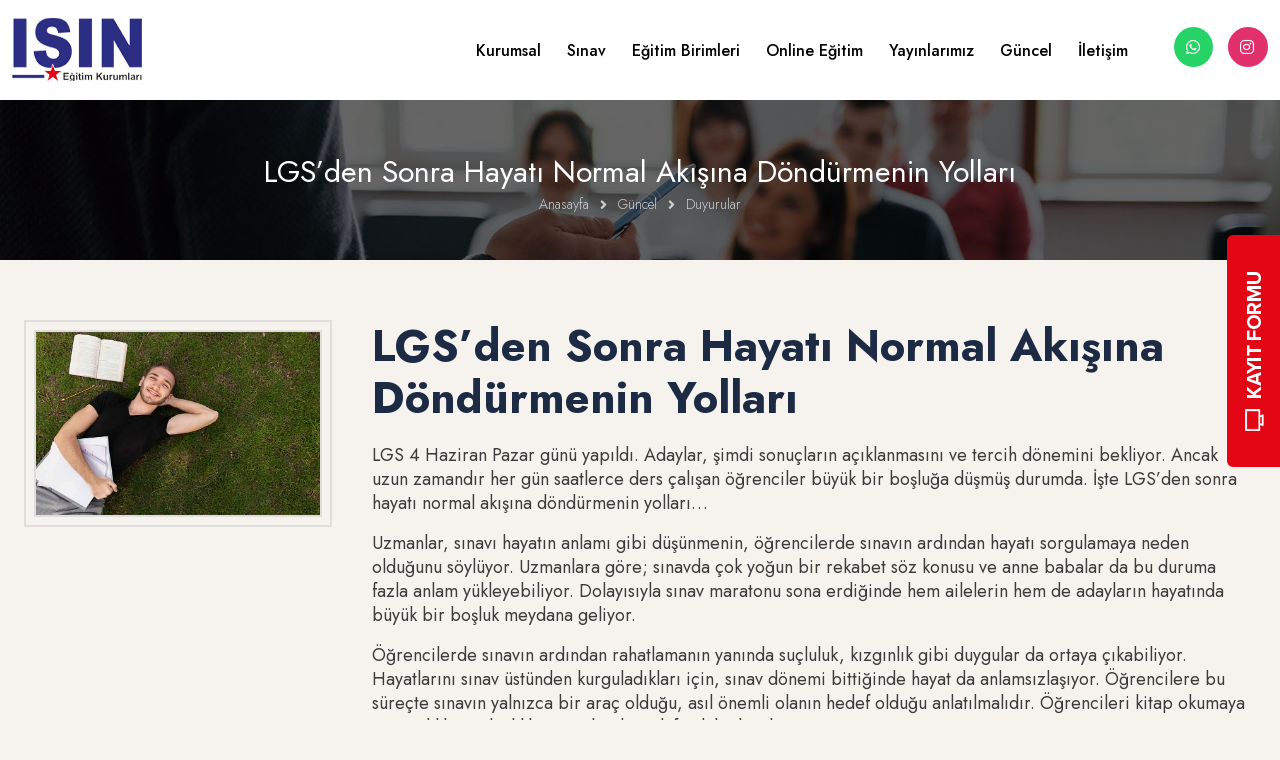

--- FILE ---
content_type: text/html; charset=UTF-8
request_url: https://www.isinegitimkurumlari.com/lgsden-sonra-hayati-normal-akisina-dondurmenin-yollari
body_size: 6152
content:
<!DOCTYPE html>
<html lang="tr">
<head>
    <!-- Google Tag Manager -->
    <script>(function(w,d,s,l,i){w[l]=w[l]||[];w[l].push({'gtm.start':
                new Date().getTime(),event:'gtm.js'});var f=d.getElementsByTagName(s)[0],
            j=d.createElement(s),dl=l!='dataLayer'?'&l='+l:'';j.async=true;j.src=
            'https://www.googletagmanager.com/gtm.js?id='+i+dl;f.parentNode.insertBefore(j,f);
        })(window,document,'script','dataLayer','GTM-KDBDNBK');</script>
    <!-- End Google Tag Manager -->


    <!-- Google Tag Manager  Eski-->
    <script>(function(w,d,s,l,i){w[l]=w[l]||[];w[l].push({'gtm.start':
                new Date().getTime(),event:'gtm.js'});var f=d.getElementsByTagName(s)[0],
            j=d.createElement(s),dl=l!='dataLayer'?'&l='+l:'';j.async=true;j.src=
            'https://www.googletagmanager.com/gtm.js?id='+i+dl;f.parentNode.insertBefore(j,f);
        })(window,document,'script','dataLayer','GTM-W2PP7DS');</script>

        <!-- End Google Tag Manager -->
    <meta charset="UTF-8">
    <meta http-equiv="X-UA-Compatible" content="IE=edge">
    <meta http-equiv="content-language" content="text/html; charset=ISO-8859-3">
    <meta name="viewport" content="width=device-width, initial-scale=1.0">
    
    <!-- Local CSS -->
    <link rel="stylesheet" href="css/owl.carousel.min.css">
    <link rel="stylesheet" href="css/owl.theme.default.min.css">
    <link rel="stylesheet" href="css/style.css">
    <link rel="stylesheet" href="css/reset.css">
    <link rel="stylesheet" href="css/jquery.mmenu.all.css">
    <link rel="stylesheet" href="css/responsive.css">
    <!-- Bootstrap CSS -->
    <link href="https://cdn.jsdelivr.net/npm/bootstrap@5.0.2/dist/css/bootstrap.min.css" rel="stylesheet" integrity="sha384-EVSTQN3/azprG1Anm3QDgpJLIm9Nao0Yz1ztcQTwFspd3yD65VohhpuuCOmLASjC" crossorigin="anonymous">
    <!-- fontawesome icon -->
    <link rel="stylesheet" href="https://use.fontawesome.com/releases/v5.15.1/css/all.css" integrity="sha384-vp86vTRFVJgpjF9jiIGPEEqYqlDwgyBgEF109VFjmqGmIY/Y4HV4d3Gp2irVfcrp" crossorigin="anonymous">
    <!-- AOS js -->
    <link href="https://unpkg.com/aos@2.3.1/dist/aos.css" rel="stylesheet">
    <!-- fancybox -->
    <link rel="stylesheet" href="https://cdn.jsdelivr.net/npm/@fancyapps/ui@4.0/dist/fancybox.css" />
    <!-- favicon -->
    <link rel="icon" href="images/favicon.png" type="image/x-icon" />
    <!-- Jost Condensed Font -->
    <link rel="preconnect" href="https://fonts.googleapis.com">
    <link rel="preconnect" href="https://fonts.gstatic.com" crossorigin>
    <link href="https://fonts.googleapis.com/css2?family=Jost:wght@100;200;300;400;500;600;700&display=swap" rel="stylesheet">
    <script src="https://cdnjs.cloudflare.com/ajax/libs/sweetalert/2.1.2/sweetalert.min.js" integrity="sha512-AA1Bzp5Q0K1KanKKmvN/4d3IRKVlv9PYgwFPvm32nPO6QS8yH1HO7LbgB1pgiOxPtfeg5zEn2ba64MUcqJx6CA==" crossorigin="anonymous" referrerpolicy="no-referrer"></script>


        <title>LGS’den Sonra Hayatı Normal Akışına Döndürmenin Yolları | Işın Eğitim Kurumları</title>
    <meta name="description" content="LGS sınavı sonrası öğrenciler büyük bir boşluğa düştü. Işın Eğitim, LGS sonrası hayatı normal akışına döndürmenin yollarını sizler için derledi…">
    <meta name="robots" content="index,follow">
    <meta property="og:locale" content="tr_TR">
    <meta property="og:type" content="website">
    <meta property="og:title" content="LGS’den Sonra Hayatı Normal Akışına Döndürmenin Yolları | Işın Eğitim Kurumları">
    <meta property="og:description" content="LGS sınavı sonrası öğrenciler büyük bir boşluğa düştü. Işın Eğitim, LGS sonrası hayatı normal akışına döndürmenin yollarını sizler için derledi…">
    <meta property="og:url" content="https://www.isinegitimkurumlari.com/lgsden-sonra-hayati-normal-akisina-dondurmenin-yollari">
    <meta property="og:site_name" content="Işın Eğitim Kurumları">
    <meta property="og:image:url" content="https://www.isinegitimkurumlari.com/images/lgsden-sonra-hayati-normal-akisina-dondurmenin-yollari.jpg">
    <meta property="og:image:secure_url" content="https://www.isinegitimkurumlari.com/images/lgsden-sonra-hayati-normal-akisina-dondurmenin-yollari.jpg">
    <meta property="og:image:width" content="320">
    <meta property="og:image:height" content="200">
    <meta name="twitter:card" content="summary_large_image">
    <meta name="twitter:description" content="LGS sınavı sonrası öğrenciler büyük bir boşluğa düştü. Işın Eğitim, LGS sonrası hayatı normal akışına döndürmenin yollarını sizler için derledi…">
    <meta name="twitter:title" content="LGS’den Sonra Hayatı Normal Akışına Döndürmenin Yolları | Işın Eğitim Kurumları">
    <meta name="twitter:image" content="https://www.isinegitimkurumlari.com/images/lgsden-sonra-hayati-normal-akisina-dondurmenin-yollari.jpg">
    <link rel="canonical" href="https://www.isinegitimkurumlari.com/lgsden-sonra-hayati-normal-akisina-dondurmenin-yollari" />


</head>
<body>
<!-- Google Tag Manager (noscript) -->
<noscript><iframe src="https://www.googletagmanager.com/ns.html?id=GTM-KDBDNBK"
                  height="0" width="0" style="display:none;visibility:hidden"></iframe></noscript>
<!-- End Google Tag Manager (noscript) -->
<div class="container-fluid anadiv header">
        <div class="container">
            <a href="index" class="logo"><img src="images/logo.png" alt="Işın Eğitim Kurumları Logo"></a>
            <a href="#mobilmenu" id="close"><i class="fa fa-bars" aria-hidden="true"></i></a>
            <div class="pull-right">
                <a href="https://www.instagram.com/isinegitimkurumlari/?igshid=YmMyMTA2M2Y%3D" target="_blank" rel="nofollow" class="instagram-icon mobil-none">
                    <i class="fab fa-instagram"></i>
                </a>
                <a href="https://wa.me/+905330618587" target="_blank" rel="nofollow" class="whatsapp-icon mobil-none">
                    <i class="fab fa-whatsapp"></i>
                </a>

                <nav class="main-manu">
                    <ul>
                        <li><a href="hikayemiz">Kurumsal</a>
                            <ul>
                                <li><a href="/hikayemiz">Hikayemiz</a></li>
                                <li><a href="/neden-isin-egitim-kurumlari">Neden Işın Eğitim Kurumları</a></li>
                                <li><a href="/insan-kaynaklari">İnsan Kaynakları</a></li>
                                <li><a href="/kullanilan-yayinlar">Kullanılan Yayınlar</a></li>
                                <li><a href="/ogretmen-kadromuz">Öğretmen Kadromuz</a></li>
                                <li><a href="/kayit-formu">Ön Kayıt Formu</a></li>
                                <li><a href="/kvkk">Kvkk</a></li>
                                <li><a href="/aydinlatma-metni">Aydınlatma Metni</a></li>
                                <li><a href="/cerez-politikasi">Çerez Politikası</a></li>
                            </ul>
                        </li>
                        <li><a>Sınav</a>
                            <ul>
                                <li><a href="/bursluluk-sinavi">Bursluluk Sınavı</a></li>
                                <li><a href="https://teknokarne.com/" target="_blank">Sınav Sonuçları</a></li>
                                <li><a href="https://drive.google.com/drive/folders/1d3GKYqwsvwp8YpAwtvbPaU7QXPJ5rXpb?usp=sharing">Sınav Cevap Anahtarı</a></li>
                                <li><a href="/sinav-takvimi">Sınav Takvimi</a></li>
                            </ul>
                        </li>
                        <li><a href="/egitim-birimleri">Eğitim Birimleri</a>
                            <ul>
                                <li><a href="/egitim-birimleri-lgs">LGS</a></li>
                                <li><a href="/egitim-birimleri-yks">YKS</a>
                                    <ul>
                                        <li><a href="/egitim-birimleri-tyt">TYT</a></li>
                                        <li><a href="/egitim-birimleri-ayt">AYT</a></li>
                                    </ul>
                                </li>
                                <li><a href="/egitim-birimleri-kpss">KPSS</a>
                                    <ul>
                                        <li><a href="/egitim-birimleri-kpss-a-grubu">Kpss A Grubu</a></li>
                                        <li><a href="/egitim-birimleri-kpss-ogretmenlik">Kpss Öğretmenlik</a></li>
                                        <li><a href="/egitim-birimleri-ogretmenlik-alan-bilgisi-testi">Öğretmenlik Alan Bilgisi Testi</a></li>
                                        <li><a href="/egitim-birimleri-kpss-b-grubu-lisans">Kpss B Grubu (Lisans)</a></li>
                                        <li><a href="/egitim-birimleri-kpss-b-grubu-onlisans-ortaogretim">Kpss B Grubu (Ön Lisans ve Ortaöğretim)</a></li>
                                    </ul>
                                </li>
                                <li><a href="/egitim-birimleri-ales">ALES</a></li>
                                <li><a href="/egitim-birimleri-dgs">DGS</a></li>
                            </ul>
                        </li>
                        <li><a href="/online-egitim">Online Eğitim</a>
                            <ul>
                                <li><a href="/online-egitim-lgs">LGS</a></li>
                                <li><a href="/online-egitim-yks">YKS</a>
                                    <ul>
                                        <li><a href="/online-egitim-tyt">TYT</a></li>
                                        <li><a href="/online-egitim-ayt">AYT</a></li>
                                    </ul>
                                </li>
                                <li><a href="/online-egitim-kpss">KPSS</a>
                                    <ul>
                                        <li><a href="/online-egitim-kpss-a-grubu">Kpss A Grubu</a></li>
                                        <li><a href="/online-egitim-kpss-ogretmenlik">Kpss Öğretmenlik</a></li>
                                        <li><a href="/online-egitim-ogretmenlik-alan-bilgisi-testi">Öğretmenlik Alan Bilgisi Testi</a></li>
                                        <li><a href="/online-egitim-kpss-b-grubu-lisans">Kpss B Grubu (Lisans)</a></li>
                                        <li><a href="/online-egitim-kpss-b-grubu-onlisans-ortaogretim">Kpss B Grubu (Ön Lisans ve Ortaöğretim)</a></li>
                                    </ul>
                                </li>
                                <li><a href="/online-egitim-ales">ALES</a></li>
                                <li><a href="/online-egitim-dgs">DGS</a></li>
                            </ul>
                        </li>
                        <li><a href="/kpss-kullanilan-yayinlar">Yayınlarımız</a>
                            <ul>
                                <li><a href="/kpss-kullanilan-yayinlar">Kpss Kullanılan Yayınlar</a></li>
                                <li><a href="/yks-kullanilan-yayinlar">Yks Kullanılan Yayınlar</a></li>
                                <li><a href="/ales-kullanilan-yayinlar">Ales Kullanılan Yayınlar</a></li>
                                <li><a href="/dgs-kullanilan-yayinlar">Dgs Kullanılan Yayınlar</a></li>
                            </ul>
                        </li>
                        <li><a href="/duyurular">Güncel</a>
                            <ul>
                                <li><a href="/duyurular">Duyurular</a></li>
                                <li><a href="/basarilarimiz">Başarılarımız</a></li>
                                <li><a href="/etkinlikler">Etkinlikler</a></li>
                                <li><a href="/rehberlik-egitim-kocu">Rehberlik / Eğitim Koçu</a></li>
                                <li><a href="/video">Video</a></li>
                                <li><a href="/basinda-isin">Basında Işın</a></li>
                            </ul>
                        </li>
                        <li>
                            <a href="/iletisim">İletişim</a>
                        </li>
                     </ul>
                </nav>
            </div>
        </div>
    </div>
<div class="container-fluid anadiv content-header">
    <div class="container">
        <span class="baslik">LGS’den Sonra Hayatı Normal Akışına Döndürmenin Yolları </span>
        <div class="col-12 anadiv no-pad content-brandcamp">
            <a title="Anasayfa" href="/">Anasayfa<i class="fa fa-angle-right"></i></a>
            <a title="Güncel" href="/duyurular">Güncel<i class="fa fa-angle-right"></i></a>
            <a title="Duyurular" href="/duyurular">Duyurular</a>
        </div>
    </div>
</div>
<div class="container-fluid ortaalan anadiv iletisimformu">
    <div class="container">
        <div class="col-xs-12 col-md-3 anadiv no-pad">
            <figure class="haber-detay-img">
                <a href="images/lgsden-sonra-hayati-normal-akisina-dondurmenin-yollari.jpg" class="galerigrup"
                   data-fancybox="neden-isin-egitim-kurumlari"
                   title="LGS’den Sonra Hayatı Normal Akışına Döndürmenin Yolları ">
                    <img src="images/lgsden-sonra-hayati-normal-akisina-dondurmenin-yollari.jpg"
                         alt="LGS’den Sonra Hayatı Normal Akışına Döndürmenin Yolları ">
                </a>
            </figure>
        </div>
        <div class="col-xs-12 col-md-9 anadiv textalan tabletpl">
            <h1>LGS’den Sonra Hayatı Normal Akışına Döndürmenin Yolları </h1>
            <p>LGS 4 Haziran Pazar günü yapıldı. Adaylar, şimdi sonuçların açıklanmasını ve tercih dönemini bekliyor. Ancak uzun zamandır her gün saatlerce ders çalışan öğrenciler büyük bir boşluğa düşmüş durumda. İşte LGS’den sonra hayatı normal akışına döndürmenin yolları…</p>
            <p>Uzmanlar, sınavı hayatın anlamı gibi düşünmenin, öğrencilerde sınavın ardından hayatı sorgulamaya neden olduğunu söylüyor. Uzmanlara göre; sınavda çok yoğun bir rekabet söz konusu ve anne babalar da bu duruma fazla anlam yükleyebiliyor. Dolayısıyla sınav maratonu sona erdiğinde hem ailelerin hem de adayların hayatında büyük bir boşluk meydana geliyor.</p>
        <p>Öğrencilerde sınavın ardından rahatlamanın yanında suçluluk, kızgınlık gibi duygular da ortaya çıkabiliyor. Hayatlarını sınav üstünden kurguladıkları için, sınav dönemi bittiğinde hayat da anlamsızlaşıyor. Öğrencilere bu süreçte sınavın yalnızca bir araç olduğu, asıl önemli olanın hedef olduğu anlatılmalıdır. Öğrencileri kitap okumaya ve sevdikleri etkinliklere yönlendirmek faydalı olacaktır.</p>
        <p>Sınavdan dolayı bir hayal kırıklığı söz konusuysa çocuğa destek olmak önemlidir. Çocuğa anlayışla yaklaşmak, onunla açık şekilde konuşmak gerekir. “Sınav sonucuna ben de üzüldüm ama bunu birlikte atlatabiliriz, sana güveniyoruz” gibi sözlerle motive etmek, kendini iyi hissetmesini sağlayacaktır. Sınavın bir son değil, hayatta karşılaşacağı birçok basamaktan sadece birisi olduğundan bahsedilmelidir. Öğrencilerin uyku, yemek ve dinlenme düzenlerine dikkat edilmelidir. Yakınları ve arkadaşlarıyla duygu ve düşüncelerini rahatça paylaşmaları için sohbet ortamı sağlanmalıdır. Düzenli yürüyüş, spor gibi aktiviteler; bedenin ve zihnin rahatlamasına yardımcı olur.</p>



            <div class="sosyalMedyadapaylas">
                <span class="sosyalPaylas">Sosyal Medyada Paylaş</span>
                <div class="clearfix width100"></div>
                <a href="https://www.facebook.com/sharer/sharer.php?u=https://www.isinegitimkurumlari.com/lgsden-sonra-hayati-normal-akisina-dondurmenin-yollari" target="_blank"
                   class="sosyal facebook text-dark"><i class="fab fa-facebook sosyalmedya sosyal-face"
                                                        aria-hidden="true"></i></a>
                <a href="https://twitter.com/intent/tweet?url=https%3A%2F%2Fwww.isinegitimkurumlari.com%2Flgsden-sonra-hayati-normal-akisina-dondurmenin-yollari" target="_blank"
                   class="sosyal twitter text-dark"><i class="fab fa-twitter sosyalmedya sosyal-tw"
                                                       aria-hidden="true"></i></a>
                <a href="https://www.linkedin.com/shareArticle?mini=true&url=https://www.isinegitimkurumlari.com/lgsden-sonra-hayati-normal-akisina-dondurmenin-yollari"
                   target="_blank" class="sosyal linkedin text-dark"><i
                            class="fab fa-linkedin sosyalmedya sosyal-ins" aria-hidden="true"></i></a>
            </div>
            <div class="clearfix"></div>
        </div>
        <div class="col-12 anadiv no-pad margin-t-25">
            <h2 class="benzerhaberler">Benzer Haberler</h2>
            <div class="col-12 col-md-6 col-xl-4 anadiv haberBoxPad sedx">
                <div class="col-12 anadiv haberBox">
                     <a href="nufus-mudurlukleri-yks-icin-bu-hafta-sonu-acik-olacak">
                        <figure class="sedx">
                            <img class="sedx" src="images/nufus-mudurlukleri-yks-icin-bu-hafta-sonu-acik-olacak.jpg"
                                 alt="Nüfus Müdürlükleri YKS İçin Bu Hafta Sonu Açık Olacak">

                        </figure>
                        <div class="col-12 anadiv haberText haberTextBorder">
                            <h2>Nüfus Müdürlükleri YKS İçin Bu Hafta Sonu Açık Olacak</h2><br>
                            <span class="link">HABERİ OKU <i class="fas fa-arrow-right sedx"></i></span>
                        </div>
                    </a>
                </div>
            </div>
            <div class="col-12 col-md-6 col-xl-4 anadiv haberBoxPad sedx">
                <div class="col-12 anadiv haberBox">
                    <a href="yks-oncesi-onemli-uyarilar-dinlenmeye-ve-uyku-duzenine-dikkat">
                        <figure class="sedx">
                            <img class="sedx" src="images/yks-oncesi-onemli-uyarilar-dinlenmeye-ve-uyku-duzenine-dikkat.jpg"
                                 alt="YKS Öncesi Önemli Uyarılar: Dinlenmeye ve Uyku Düzenine Dikkat!">

                        </figure>
                        <div class="col-12 anadiv haberText haberTextBorder">
                            <h2>YKS Öncesi Önemli Uyarılar: Dinlenmeye ve Uyku Düzenine Dikkat!</h2><br>
                            <span class="link">HABERİ OKU <i class="fas fa-arrow-right sedx"></i></span>
                        </div>
                    </a>
                </div>
            </div>
            <div class="col-12 col-md-6 col-xl-4 anadiv haberBoxPad sedx">
                <div class="col-12 anadiv haberBox">
                  <a href="iste-adananin-en-iyi-devlet-liseleri">
                        <figure class="sedx">
                            <img class="sedx" src="images/iste-adananin-en-iyi-devlet-liseleri.jpg"
                                 alt="İşte Adana'nın En İyi Devlet Liseleri">

                        </figure>
                        <div class="col-12 anadiv haberText haberTextBorder">
                            <h2>İşte Adana'nın En İyi Devlet Liseleri</h2><br>
                            <span class="link">HABERİ OKU <i class="fas fa-arrow-right sedx"></i></span>
                        </div>
                    </a>
                </div>
            </div>
        </div>

    </div>
</div>
</div>
<div class="container-fluid footer anadiv">
        <div class="container">
            <div class="col-12 anadiv footer-pad-t">
                <div class="col-xs-12 col-md-6 anadiv">
                    <h2 class="baslik">Haber Bültenimize Abone Ol</h2>
                    <p>Haber ve etkinliklerle ilgili güncellemeleri alın.</p>
                </div>
                <div class="col-xs-12 col-md-6 anadiv no-pad">
<!--                    -->                    <form action="" method="POST">
                        <input type="hidden" name="g-recaptcha-response" id="securitytoken">
                        <input type="email" class="form-control" id="eposta" name="eposta" placeholder="e-posta adresiniz*" required>
                        <input type="submit" id="btngonder" class="form-control sedx" name="kayitol" value="KAYIT OL">
                    </form>
<!--                    -->                </div>
            </div>
            <div class="col-12 anadiv footer-pad-b-t">
                <div class="col-xs-12 col-md-6 col-xl-4 footer-box">
                    <span class="baslik">Işın Eğitim Kurumları</span>
                    <P>Işın Eğitim Kurumları ile üniversite, devlet memurluğu ve akademik kariyer hedeflerinize bir adım daha yaklaşın!</P>
                    <a href="hikayemiz" class="footerKurumsalLink">içeriği görüntüle <i class="fas fa-arrow-right sedx"></i></a>
                </div>
                <div class="col-xs-12 col-md-6 col-xl-4 footer-box">
                    <span class="baslik">Hızlı Menü</span>
                    <ul>
                        <li><a href="egitim-birimleri">Eğitim Birimleri</a></li>
                        <li><a href="online-egitim">Online Eğitim</a></li>
                        <li><a href="kpss-kullanilan-yayinlar">Yayınlarımız</a></li>
                        <li><a href="basarilar">Başarılar</a></li>
                        <li><a href="hikayemiz">Hikayemiz</a></li>
                        <li><a href="rehberlik-egitim-kocu">Rehberlik</a></li>
                        <li><a href="ogretmen-kadromuz">Öğretmen Kadrosu</a></li>
                    </ul>
                </div>
                <div class="col-xs-12 col-md-6 col-xl-4 footer-box">
                    <span class="baslik">İletişim Bilgileri</span>
                    <p><i class="fa fa-map-marker-alt iletisimicon"></i> Atatürk Cad. Fatih Terim Sok. Bilen Apt. Kat:2 01060 <b>Seyhan / ADANA</b></p>
                    <p><i class="fa fa-phone-square-alt iletisimicon"></i> <a class="link" href="tel:03224540064">0322 454 00 64</a></p>
                    <p><i class="fab fa-whatsapp iletisimicon"></i><a class="link" target="_blank" href="https://wa.me/+905330618587">0 (533) 061 85 87</a></p>
                    <p><i class="fa fa-envelope iletisimicon"></i><a class="link" href="mailto:info@isinegitimkurumlari.com">info@isinegitimkurumlari.com</a></p>
                    <ul class="footer-sosyal-medya mobilon">
                        <li class="sosyalbutonlarfooter">
                            <a href="https://www.facebook.com/IsinEgitimKurumlari/" target="_blank" class="facebook text-dark" ><i class="fab fa-facebook" aria-hidden="true"></i></a>
                            <a href="https://twitter.com/IsKurumlar?t=Zx0X5D1hWWIBQycnJuacHw&s=09" target="_blank" class="twitter text-dark"><i class="fab fa-twitter" aria-hidden="true"></i></a>
                            <a href="https://www.youtube.com/channel/UC0AAkInZs60FC3RpIoOxwUw" target="_blank" class="youtube text-dark"><i class="fab fa-youtube" aria-hidden="true"></i></a>
                            <a href="https://instagram.com/isinegitimkurumlari?igshid=YmMyMTA2M2Y= " target="_blank" class="instagram text-dark"><i class="fab fa-instagram" aria-hidden="true"></i></a>
                            <a href="https://wa.me/+905330618587" target="_blank" class="whatsapp text-dark"><i class="fab fa-whatsapp" aria-hidden="true"></i></a>
                        </li>
                    </ul>
                </div>
            </div>
            <div class="col-12 anadiv footer-pad-b">
                <div class="col-xs-12 col-md-6 anadiv">
                    <span class="copyright">Copyright © 2025 <b>Işın Eğitim Kurumları.</b> All rights reserved.</span>
                    <a href="" class="sahnemedya" target="_blank"><b>sahne</b>medya</a>
                </div>
                <div class="col-xs-12 col-md-6 anadiv no-pad">
                    <ul class="footer-sosyal-medya">
                        <li class="sosyalbutonlarfooter mobilof">
                            <a href="https://www.facebook.com/IsinEgitimKurumlari/" target="_blank" class="facebook text-dark" ><i class="fab fa-facebook" aria-hidden="true"></i></a>
                            <a href="https://twitter.com/IsKurumlar?t=Zx0X5D1hWWIBQycnJuacHw&s=09" target="_blank" class="twitter text-dark"><i class="fab fa-twitter" aria-hidden="true"></i></a>
                            <a href="https://www.youtube.com/channel/UC0AAkInZs60FC3RpIoOxwUw" target="_blank" class="youtube text-dark"><i class="fab fa-youtube" aria-hidden="true"></i></a>
                            <a href="https://instagram.com/isinegitimkurumlari?igshid=YmMyMTA2M2Y=" target="_blank" class="instagram text-dark"><i class="fab fa-instagram" aria-hidden="true"></i></a>
                            <a href="https://wa.me/+905330618587?" target="_blank" class="whatsapp text-dark"><i class="fab fa-whatsapp" aria-hidden="true"></i></a>
                        </li>
                    </ul>
                    <span class="takipet">Işın Eğitim Kurumlarını Sosyal Medya’ da Takip Et!</span>
                </div>
            </div>
        </div>
    </div>
    <div class="sabitFormBtn" id="sabitFrom">
    <a href="kayit-formu">
        <img src="images/online-islemler.png" alt="Talep Formu">
    </a>
</div>
<div class="container-fluid yuzenalan">
    <a href="https://wa.me/+905330618587" target="_blank"><div class="col-4 yuzalandiv"></div></a>
    <a href="kayit-formu"><div class="col-4 yuzalandiv"></div></a>
    <a href="tel:03224540064"><div class="col-4 yuzalandiv"></div></a>
</div>

<div class="container-fluid yuzenalan2">
</div>

<!-- İletişim sayfasına yönlendirmek için kullanılan script -->
<script>
    document.getElementById("eposta").addEventListener("click", function () {
        window.location.href = "iletisim";
    });
    document.getElementById("btngonder").addEventListener("click", function () {
        window.location.href = "iletisim";
    });
</script>

<!-- Optional JavaScript; choose one of the two! -->
<script src="https://code.jquery.com/jquery-3.6.0.min.js" integrity="sha256-/xUj+3OJU5yExlq6GSYGSHk7tPXikynS7ogEvDej/m4=" crossorigin="anonymous"></script>
<!-- Option 1: Bootstrap Bundle with Popper -->
<script src="https://cdn.jsdelivr.net/npm/bootstrap@5.0.2/dist/js/bootstrap.bundle.min.js" integrity="sha384-MrcW6ZMFYlzcLA8Nl+NtUVF0sA7MsXsP1UyJoMp4YLEuNSfAP+JcXn/tWtIaxVXM" crossorigin="anonymous"></script>
<!-- AOS js -->
<script src="https://unpkg.com/aos@2.3.1/dist/aos.js"></script>
<script> AOS.init();</script>
<!-- owl-carousel -->
<script src="js/owl.carousel.min.js"></script>
<script src="js/jquery.mmenu.all.min.js" ></script>
<!-- fancybox -->
<script src="https://cdn.jsdelivr.net/npm/@fancyapps/ui@4.0/dist/fancybox.umd.js"></script>
<!-- Local JS -->
<script src="js/script.js"></script>
</body>

</html>

--- FILE ---
content_type: text/css
request_url: https://www.isinegitimkurumlari.com/css/style.css
body_size: 7375
content:
/* scrollbar start */
::-webkit-scrollbar {
    width: 7px;
    background-color: #fff;
    border-left-color: 1px solid rgba(0, 0, 0, 0.2);
}

::-webkit-scrollbar-thumb {
    background-color: #000;
}

::-webkit-scrollbar-thumb:hover {
    background-color: #000;
}

/* scrollbar end */
::selection {
    background-color: #cc0710;
    color: #fff;
}

/* ortak start */
* {
    margin: 0;
    padding: 0;
    box-sizing: border-box;
}

*:focus {
    box-shadow: none !important
}

a {
    text-decoration: none !important;
    transition: all .5s ease-in-out 0s;
    -webkit-transition: all .5s ease-in-out 0s;
    -moz-transition: all .5s ease-in-out 0s;
}

.sedx {
    transition: all .5s ease-in-out 0s;
    -webkit-transition: all .5s ease-in-out 0s;
    -moz-transition: all .5s ease-in-out 0s;
}
.sedx1 {
    width: 626px !important;
}

li {
    list-style: none !important;
}

ul {
    padding-left: 0rem !important;
}

body {
    font-size: 18px;
    font-family: 'Jost', sans-serif !important;
    overflow: auto !important;
    overflow-x: hidden !important;
    line-height: 22px;
    background-color: #f6f2ee !important;
    overflow-x: hidden !important;
}

b,
strong {
    font-weight: bold !important;
}

p {
    font-size: 18px;
    line-height: 22px;
}

p span {
    font-size: 20px;
    line-height: 21px
}

p b {
    font-size: 18px;
    line-height: 21px;
}

#yukari {
    display: none;
    position: fixed;
    bottom: 75px;
    right: 25px;
    background: #000000;
    width: 50px;
    height: 50px;
    text-decoration: none;
    border-radius: 35px;
    transition: all .3s ease;
    z-index: 999;
    border: 2px solid #fff;
}

#yukari i {
    position: relative;
    left: 15px;
    top: 13px;
    color: #fff;
    margin: 0;
    font-size: 20px;
    transition: all .3s ease;
}

#yukari:hover {
    background-color: #ffffff;
    border-color: #000;
}

#yukari:hover i {
    color: #000;
}

.anadiv {
    position: relative;
    float: left;
    width: 100%;
}

.no-pad {
    padding: 0 !important;
}

#close {
    display: none;
}





.header {
    width: 100%;
    background-color: #fff;
    height: 100px;
    padding: 0 !important;
    z-index: 5;
}

.header .logo {
    display: inline-block;
    padding: 18px 0;
    float: left;
    margin-top: 0;
    position: relative;
    z-index: 4;
}

.header .logo img {
    position: relative;
    top: 0px;
}

.header nav.main-manu {
    margin-top: 38px;
    float: right;
    margin-right: 30px;
}

.header nav.main-manu ul {
    margin-left: 20px;
}

.header nav.main-manu ul li {
    float: left;
    margin-right: 14px;
    list-style: none;
    position: relative;
    z-index: 9;
}

.header nav.main-manu ul li:last-of-type {
    margin-right: 8px;
}

.header nav.main-manu ul li a {
    color: #000;
    display: inline-block;
    position: relative;
    font-size: 16px;
    z-index: 9;
    font-weight: 500;
    padding: 3px 6px;
}

.header nav.main-manu ul li a.karavan-malzemeleri {
    background-color: rgb(139 172 177 / 20%);
}

.header nav.main-manu ul li a.karavan-servis {
    background-color: rgb(255 125 67 / 20%);
}

.header nav.main-manu ul li a.contact-us {
    background-color: #F37979;
    color: #fff;
}

.header nav.main-manu ul li a i {
    margin-right: 5px;
}

.header nav.main-manu ul li i {
    color: #000;
    margin-left: 9px;
    font-size: 15px;
    position: relative;
    top: -1px;
    font-weight: bold;
}

.header nav.main-manu ul li a:hover {
    color: #201b4e;
}

.header nav.main-manu ul li a.active {
    color: #18bff1;
}

.header nav.main-manu ul li a:after {
    content: '';
    position: absolute;
    left: -10px;
    width: 0%;
    height: 2px;
    background-color: #201b4e;
    bottom: -3px;
    transform: scaleX(1);
    -webkit-transition: all 0.5s ease-in-out 0s;
    -moz-transition: all 0.5s ease-in-out 0s;
    transition: all 0.5s ease-in-out 0s;
}

.header nav.main-manu ul li a:hover:after,
.header nav.main-manu ul li a.active:after {
    width: calc(50% + 10px);
}

.header nav.main-manu ul li a:before {
    content: '';
    position: absolute;
    right: -10px;
    width: 0;
    height: 1px;
    bottom: -3px;
    background-color: #201b4e;
    transform: scaleX(1);
    -webkit-transition: all 0.5s ease-in-out 0s;
    -moz-transition: all 0.5s ease-in-out 0s;
    transition: all 0.5s ease-in-out 0s;
}

.header nav.main-manu ul li ul.kurumsalacilirmenu {
    margin-left: 40%;
}

.header nav.main-manu ul li a:hover:before,
.header nav.main-manu ul li a.active:before {
    width: calc(50% + 10px);
    height: 2px;
}

.header nav.main-manu>ul>li>ul {
    position: absolute;
    width: 250px;
    padding-top: 57px;
    margin-top: 4px;
    top: 0;
    left: -10%;
    z-index: 8;
    transform: scaleY(0);
    -ms-transform: scaleY(0);
    -webkit-transition: all 0.5s ease-in-out 0s;
    -moz-transition: all 0.5s ease-in-out 0s;
    transition: all 0.5s ease-in-out 0s;
    transform-origin: left 70px 0;
    visibility: hidden;
}

.header nav.main-manu>ul>li>ul.a-menu-kurumsal {}

.header nav.main-manu>ul>li>ul:before {
    top: 37px;
    left: 51%;
    border: solid transparent;
    content: " ";
    height: 0;
    width: 0;
    position: absolute;
    pointer-events: none;
    border-bottom-color: #2c2e83;
    border-width: 10px;
    margin-left: -105px;
}

.header nav.main-manu ul li:hover>ul {
    transform: scaleY(1);
    -ms-transform: scaleY(1);
    visibility: visible;
}

.header nav.main-manu ul li ul>li {
    background-color: #ffffff;
    padding: 2px 0;
    width: 100%;
    border-bottom: 1px solid #e8e8e8;
    border-top: 1px solid #f5f5f5;
}

.header nav.main-manu ul li ul>li>ul>li {
    background-color: #2c2e83;
    padding: 2px 0;
    width: 100%;
    border-bottom: 1px solid #ffffff;
    border-top: 1px solid #ffffff;
}

.header nav.main-manu ul li ul li a {
    padding: 6px 13px;
    color: #05040a;
    display: block;
    font-size: 13px;
}

.header nav.main-manu ul li ul li ul li a {
    padding: 7px 20px;
    color: #fff;
    display: block;
    font-size: 13px;
}

.header nav.main-manu ul li ul li ul li a:hover {
    background-color: #fff;
    color: #000;
}

.header nav.main-manu ul li ul li a:hover:before {
    display: none;
}

.header nav.main-manu ul li ul li a:hover:after {
    display: none;
}

.header nav.main-manu ul li ul li a:hover {
    background-color: #2c2e83;
    color: #ffffff;
}

.header nav.main-manu ul li ul.language {
    width: 75px;
    margin-left: 30px;
}

.header nav ul li ul li ul {
    position: absolute;
    width: 250px;
    padding-top: 0;
    margin-top: 0;
    top: 0;
    left: 264px !important;
    z-index: 99;
    transform: scaleY(0);
    -ms-transform: scaleY(0);
    -webkit-transition: all 0.3s ease-in-out 0s;
    -moz-transition: all 0.3s ease-in-out 0s;
    transition: all 0.3s ease-in-out 0s;
    transform-origin: left 70px 0;
    visibility: hidden;
    margin-left: 0px !important;
}

.header nav ul li ul li:hover>ul {
    transform: scaleY(1);
    -ms-transform: scaleY(1);
    visibility: visible;
}

.header nav ul li ul li li ul {
    background-color: #fff;
    width: 100%;
    border-bottom: 1px solid #dadada;
    border-top: 1px solid #e6e6e6;
    border-left: 6px solid #222;
    text-align: left;
}

.header nav ul li ul li li ul a:before {
    display: none;
}

.header nav ul li ul li li ul a {
    padding: 10px 20px;
    color: #222;
    display: block;
    font-weight: 500;
}

.header nav ul li ul li li ul a:hover:before {
    display: none;
}

.header nav ul li ul li li ul a:hover:after {
    display: none;
}

.header nav ul li ul li li ul a:hover {
    background-color: #222222;
    color: #fff;
}

.header nav ul>li>ul>li>ul:before {
    top: 9px;
    left: 41.5%;
    border: solid transparent;
    content: " ";
    height: 0;
    width: 0;
    position: absolute;
    pointer-events: none;
    border-bottom-color: #2c2e83;
    border-width: 10px;
    margin-left: -125px;
    transform: rotate(-90deg);
    -webkit-transform: rotate(-90deg);
}

.header nav.main-manu ul li ul.language:before {
    left: 146%;
}

.header nav.main-manu ul li a img {
    width: 30px;
}

.header a.instagram-icon i {
    margin-top: -10px;
    padding: 10px;
    background: #E1306C;
    border: 2px solid #E1306C;
    border-radius: 50%;
    color: #fff;
    margin-left: 15px;
    padding-right: 12px;
    transition: all 0.5s ease;
}

.header a.instagram-icon {
    float: right;
    margin-top: 36px;
}

.header a.whatsapp-icon {
    float: right;
    margin-top: 36px;
}

.header a.instagram-icon:hover i {
    background: #E1306C;
    color: #fff;
    border-color: #E1306C;
}

.header a.whatsapp-icon i {
    margin-left: 2px;
    margin-top: -12px;
    width: 31px;
    border: 2px solid #25D366;
    padding: 10px;
    background: #25D366;
    border-radius: 50%;
    padding-right: 25px;
    color: #fff;
    transition: all 0.5s ease;
}

.header a.whatsapp-icon:hover i {
    background: #25D366;
    color: #fff;
    border-color: #25D366;
}

.sabitheader {
    position: fixed;
    width: 100%;
    height: 90px;
    z-index: 100;
    top: 0;
    transition: all 0.5s ease-in-out 0s;
    -webkit-transition: all 0.5s ease-in-out 0s;
    -moz-transition: all 0.5s ease-in-out 0s;
    border-bottom: 1px solid #e1e1e1;
}

.sabitheader .logo {
    padding: 13px 0px !important;
    width: 150px;
    margin-top: 0;
}

.sabitheader .logo img {}

.sabitheader .logo:before {
    width: 80px;
    height: 83px;
    background-size: 100%;
    top: 4px;
    left: 0px;
}

.sabitheader nav ul li ul {
    padding-top: 56px !important;
}

.sabitheader nav ul li ul li ul {
    padding-top: 0px !important;
}

.sabitheader nav ul li ul:before {
    top: 36px !important;
}

.sabitheader nav {
    margin-top: 30px !important;
}

.sabitheader a.instagram-icon {
    margin-top: 30px;
}

.sabitheader a.whatsapp-icon {
    margin-top: 30px;
}

.slider {
    position: relative;
    z-index: 1;
    width: 100%;
    padding: 0 !important;
    float: left;
    height: calc(90vh - 100px);
    background: #fff;
    margin-top: 0;
}

.slider .caption img {
    width: auto
}

.slider .item .slides {
    height: calc(90vh - 100px);
    width: 100%;
    position: relative;
}

.slider .item .slides:before {
    content: '';
    width: 100%;
    height: 100%;
    position: absolute;
    top: 0;
    left: 0;
}

.slider .item .slide1 {
    background-image: url(../images/slider/slide1.jpg);
    background-size: cover;
    background-position: center center;
}

.slider .item .slide2 {
    background-image: url(../images/slider/KPSS.jpg);
    background-size: cover;
    background-position: center center;
}

.slider .item .slide3 {
    background-image: url(../images/slider/YKS.jpg);
    background-size: cover;
    background-position: center center;
}

.slider .item .slide4 {
    background-image: url(../images/slider/ALES.jpg);
    background-size: cover;
    background-position: center center;
}

.slider .item .slide5 {
    background-image: url(../images/slider/DGS.jpg);
    background-size: cover;
    background-position: center center;
}

.slider .item .slide6 {
    background-image: url(../images/slider/oe.jpg);
    background-size: cover;
    background-position: center center;
}

.slider .item .slide7 {
    background-image: url(../images/slider/rehberlik.jpg);
    background-size: cover;
    background-position: center center;
}

.slider .item .slide8 {
    background-image: url(../images/slider/yayinlarimiz.jpg);
    background-size: cover;
    background-position: center center;
}
.slider .item .slide9 {
    background-image: url(../images/slider/lgs-erken-kayit.jpg);
    background-size: cover;
    background-position: center center;
}
.slider .item .slide10 {
    background-image: url(../images/slider/5-ocak-bursluluk-sinavi.jpg);
    background-size: cover;
    background-position: center center;
}

.slide .slide-item {
    background-size: cover;
    background-repeat: no-repeat
}

.slider .caption {
    position: absolute;
    width: 100%;
    top: 38%
}

.slider .caption .container {
    padding: 0 125px
}

.slider .caption .container figure {
    margin-bottom: 10px
}

.slider .caption .container .link {
    margin-left: 25px
}

.slider .owl-theme .owl-controls {
    display: none;
}

.slider .slide li {
    height: auto;
    float: left;
    width: 100%;
    position: relative;
}

.slider .owl-dots {
    display: none !important;
    position: absolute;
    top: 45%;
    right: 2%;
    width: 10px
}

.slider .container {
    top: 0;
    width: 100%;
}

.slider .container .slidetext {
    z-index: 3;
    color: #000;
    font-size: 40px;
    position: relative;
    top: 25vh;
    text-align: left;
    width: 100%;
    text-align: left;
}

.slider .container .pparallax {
    width: 10%;
    min-height: 310px;
    border: 10px solid #ffffff69;
    margin-left: 45%;
    margin-top: 2vh;
    z-index: 1;
}

.slider .container .slidetext p {
    font-size: 44px;
    margin-bottom: 12px;
    line-height: 42px;
    color: #fff;
    line-height: 43px;
    font-weight: 400;
}

.slider .container .slidetext p b {
    color: #ffffff;
    font-size: 48px;
    line-height: 52px;
    font-weight: 600 !important;
}

.slider .container .slidetext span {
    font-size: 18px;
    margin-bottom: -10px;
    line-height: 23px;
    color: #ffffff;
    font-weight: 200;
    display: inherit;
    width: 45%;
}

.slider .container .slidetext span b {
    color: #fff;
}

.slider .container .slidetext a {
    font-size: 16px;
    font-weight: bold;
    color: #fff;
    padding: 0;
    display: inline-block;
}

.slider .container .slidetext a i {
    font-size: 13px;
    font-weight: bold;
    margin-left: 6px;
    background: #ffffff;
    color: #5a5954;
    padding: 4px 7px;
    border-radius: 50%;
    transition: all 0.5s ease-in-out 0s;
    -webkit-transition: all 0.5s ease-in-out 0s;
    -moz-transition: all 0.5s ease-in-out 0s;
}

.slider .container .slidetext a:hover i {
    transform: rotate(360deg);
    margin-left: 10px;
}

.slider .owl-slider .item figure {
    margin: 0;
}

.mobilslider {
    display: none !important;
}

.webslider {
    display: block;
}

.sliderBottomYayinlar {
    position: relative;
    z-index: 1;
    margin-top: 9px
}

.slideButtonDivPad {
    position: relative;
    padding: 6px;
}

.slideButtonDiv {
    position: relative;
    background: #fff;
    padding: 40px;
}

.slideButtonDiv.kpssDiv {
    background-color: #187de9;
}

.slideButtonDiv.alesDiv {
    background-color: #0c56bc;
}

.slideButtonDiv.dgsDiv {
    background-color: #00308f;
}

.slideButtonDivPad figure {
    position: relative;
}

.slideButtonDivPad figure img {
    position: relative;
}

.textColorWhite span.baslik {
    color: #fff !important;
}

.textColorWhite p {
    color: #fff !important;
}

.textColorWhite a {
    color: #fff !important;
}

.textColorWhite a i {
    color: #183f63 !important;
    background: #fff !important;
}

.slideButtonDivPad span.baslik {
    position: relative;
    color: #183f63;
    font-weight: 600;
}

.slideButtonDivPad p {
    font-weight: 300;
}

.slideButtonDivPad a {
    font-size: 16px;
    font-weight: bold;
    color: #183f63;
    padding: 0;
    display: inline-block;
}

.slideButtonDivPad a:hover {
    color: #183f63;
}

.slideButtonDivPad a i {
    font-size: 13px;
    font-weight: bold;
    margin-left: 6px;
    background: #183f63;
    color: #fff;
    padding: 4px 7px;
    border-radius: 50%;
    transition: all 0.5s ease-in-out 0s;
    -webkit-transition: all 0.5s ease-in-out 0s;
    -moz-transition: all 0.5s ease-in-out 0s;
}

.slideButtonDivPad a:hover i {
    transform: rotate(360deg);
    margin-left: 10px;
}

.egitimBirimleri {
    padding: 60px 0 60px 0;
}

.homepage-text {
    position: relative;
}

.contentBaslik {
    border-left: 15px solid #2b2e83;
    padding-left: 15px;
    height: 68px;
    margin-bottom: 20px;
}

.contentBaslik2 {
    border-left: 15px solid #e30614;
    padding-left: 15px;
    height: 68px;
    margin-bottom: 20px;
}

.homepage-text span.isin {
    font-size: 16px;
    color: #636363;
    display: block;
    font-weight: 300;
}

.homepage-text h1 {
    font-size: 38px;
    color: #222;
    font-weight: bold;
}

.homepage-text h2 {
    font-size: 38px;
    color: #222;
    font-weight: bold;
}

.homepage-text p {
    font-size: 18px;
    color: #636363;
}

.birimBoxPad {
    position: relative;
    padding: 10px;
    transition: all 2s ease;
}

.birimBoxPad .birimBox {
    position: relative;
}

.birimBoxPad .birimBox a {
    display: block;
}

.birimBoxPad .birimBox figure {
    position: relative;
    width: 100%;
    float: left;
    margin-bottom: 0;
    overflow: hidden;
}

.birimBoxPad .birimBox figure:before {
    content: '';
    position: absolute;
    width: 100%;
    height: 100%;
    background-color: rgb(0 0 0 / 40%);
    transition: all .5s ease-in-out 0s;
    -webkit-transition: all .5s ease-in-out 0s;
    -moz-transition: all .5s ease-in-out 0s;
    z-index: 1;
}

.birimBoxPad .birimBox figure img {
    width: 100%;
    float: left;
    transition: all 1s ease
}

.birimBoxPad .birimBox:hover figure img {
    transform: scale(1.07);
    -webkit-transform: scale(1.07);
    filter: blur(3px);
}

.birimBoxPad .birimBox .titles {
    position: relative;
    z-index: 3;
    padding: 30px 20px;
    width: 100%;
    transition: all 1s ease;
    float: left;
    background: #fff;
}

.birimBoxPad .birimBox .titles span.baslik {
    font-size: 26px;
    color: #183f63;
    font-weight: 600;
    display: block;
    transition: all 1s ease;
}

.birimBoxPad .birimBox .titles h2.baslik {
    font-size: 26px;
    color: #183f63;
    font-weight: 600;
    display: block;
    transition: all 1s ease;
}

.birimBoxPad .birimBox .titles h2.baslik {
    font-size: 26px;
    color: #183f63;
    font-weight: 600;
    display: block;
    transition: all 1s ease;
}

.birimBoxPad .birimBox .titles p {
    font-size: 18px;
    color: #636363;
    margin-bottom: 0;
    transition: all 1s ease;
    height: 64px;
}

.birimBoxPad .birimBox:hover .titles p {
    /* display: inline-block; */
    /* transition: all 1s ease; */
}

.birimBoxPad .birimBox:hover figure:before {
    content: '';
    position: absolute;
    width: 100%;
    height: 100%;
    background-color: rgb(227 6 20 / 43%);
    z-index: 1;
}

.birimBoxPad .birimBox .titles span.link {
    font-size: 16px;
    font-weight: bold;
    color: #183f63;
    padding: 0;
    display: inline-block;
    margin-top: 10px;
}

.birimBoxPad .birimBox:hover .titles span.link {
    color: #183f63;
    /* margin-top: 8.0px; */
}

.birimBoxPad .birimBox .titles span.link i {
    font-size: 13px;
    font-weight: bold;
    margin-left: 6px;
    color: #173f63;
    border-radius: 50%;
    transition: all 0.5s ease-in-out 0s;
    -webkit-transition: all 0.5s ease-in-out 0s;
    -moz-transition: all 0.5s ease-in-out 0s;
}

.birimBoxPad .birimBox:hover .titles span.link i {
    transform: rotate(360deg);
    margin-left: 10px;
}

.isinHomeKurumsal {
    background-color: #fff;
}

.isinHomeKurumsalImg {
    position: relative;
}

.isinHomeKurumsalImg figure {
    position: relative;
    float: left;
    width: 100%;
}

.isinHomeKurumsalImg figure img {
    position: relative;
    float: left;
    width: 100%;
}

.isinHomeKurumsalText {
    padding-right: 40px;
}

.isinHomeKurumsalText span.isin {
    font-weight: 500;
    color: #e20411;
    font-size: 18px;
    display: block;
}

.isinHomeKurumsalText h1 {
    font-weight: 600;
    color: #222;
    font-size: 38px;
}

.isinHomeKurumsalText a {
    font-size: 16px;
    font-weight: bold;
    color: #183f63;
    padding: 0;
    display: inline-block;
}

.isinHomeKurumsalText a:hover {
    color: #183f63;
}

.isinHomeKurumsalText a i {
    font-size: 13px;
    font-weight: bold;
    margin-left: 6px;
    background: #183f63;
    color: #fff;
    padding: 4px 7px;
    border-radius: 50%;
    transition: all 0.5s ease-in-out 0s;
    -webkit-transition: all 0.5s ease-in-out 0s;
    -moz-transition: all 0.5s ease-in-out 0s;
}

.isinHomeKurumsalText a:hover i {
    transform: rotate(360deg);
    margin-left: 10px;
}

.isinInfo {
    position: relative;
    margin-top: 30px;
    margin-bottom: 20px;
}

.isinInfo .slideButtonDivPad {
    padding: 2px;
}

.isinInfo .slideButtonDivPad .slideButtonDiv:hover {
    background-color: #e20412;
}

.isinInfo .slideButtonDivPad .slideButtonDiv:hover span.numara {
    color: #fff;
}

.isinInfo .slideButtonDivPad .slideButtonDiv:hover p {
    color: #fff;
}

.isinInfo .slideButtonDivPad .slideButtonDiv a img.gorsel1 {
    display: block;
}

.isinInfo .slideButtonDivPad .slideButtonDiv a img.gorsel2 {
    display: none;
}

.isinInfo .slideButtonDivPad .slideButtonDiv:hover a img.gorsel1 {
    display: none;
}

.isinInfo .slideButtonDivPad .slideButtonDiv:hover a img.gorsel2 {
    display: block;
}

.isinInfo .slideButtonDivPad .slideButtonDiv {
    background-color: #fff;
    border: 2px solid #e8e8e8;
    padding: 20px;
    box-shadow: 0px 3px 12px -3px #00000017;
}

.isinInfo .slideButtonDivPad .slideButtonDiv span.numara {
    color: #000;
    font-size: 19px;
    line-height: 18px;
    font-weight: 600;
}

.isinInfo .slideButtonDivPad .slideButtonDiv img {
    position: relative;
    top: 4px;
    width: 50px;
}

.isinInfo .slideButtonDivPad .slideButtonDiv p {
    color: #636363;
    font-weight: 300;
    font-size: 18px;
    line-height: 20px;
    margin-bottom: 0;
    height: 80px;
    overflow: hidden;
}

.isinOnlineHome {
    background-image: url(../images/isin-online-egitim.jpg);
    background-size: cover;
    background-position: center center;
    min-height: 460px;
    padding: 70px 0;
}

.isinOnlineBox {
    float: right;
}

.isinOnlineBox h2 {
    color: #fff;
}

.isinOnlineBox p {
    color: #fff;
}

.onlineBoxLink {
    position: relative;
    padding: 10px 10px 10px 0;
}

.onlineBoxLink a {
    color: #fff;
    border: 1px solid #fff;
    display: block;
    padding: 16px;
    font-weight: 600;
}

.onlineBoxLink a:hover {
    background-color: #fff;
    color: #222;
}

.onlineBoxLink a:hover i {
    margin-right: 12px;
    color: #222;
}

.onlineBoxLink a i {
    margin-right: 6px;
    color: #fff;
    font-size: 14px;
}

.basarilarBox {
    background-image: url(../images/basarilar.avif);
    background-size: cover;
    background-position: center center;
}

.rehberlikBox {
    background-image: url(../images/rehberlik.avif);
    background-size: cover;
    background-position: center center;
}

.sinavTakvimiBox {
    background-image: url(../images/sinav-takvimi.avif);
    background-size: cover;
    background-position: center center;
}

.guncelBox span.baslik {
    color: #fff;
    font-size: 22px;
}

.guncelBox h3.baslik {
    color: #fff;
    font-size: 22px;
}

.guncelBox p {
    color: #fff;
    font-weight: 300;
}

.guncelBox a {
    color: #fff;
    display: block;
    position: relative;
    z-index: 1;
}

.guncelBox a:hover {
    color: #fff;
}

.guncelBox a i {
    background-color: #fff;
    color: #222;
}

.guncelBox:before {
    content: '';
    position: absolute;
    width: 100%;
    height: 100%;
    background-color: rgb(43 46 131 / 50%);
    transition: all .5s ease-in-out 0s;
    -webkit-transition: all .5s ease-in-out 0s;
    -moz-transition: all .5s ease-in-out 0s;
    z-index: 1;
    top: 0;
    left: 0;
}

.guncelBox:hover:before {
    background-color: rgb(226 4 17 / 50%)
}

.guncelBox {
    padding: 60px 40px;
}




/**************************************/

.guncelBox2 span.baslik {
    color: #fff;
    font-size: 22px;
}

.guncelBox2 h3.baslik {
    color: #fff;
    font-size: 22px;
}
@media (max-width: 1024px) {
    .guncelBox2 h3.baslik{
        height: 52px;
    }
}

.guncelBox2 p {
    color: #fff;
    font-weight: 300;
}

.guncelBox2 a {
    color: #fff;
    display: block;
    position: relative;
    z-index: 1;
}

.guncelBox2 a:hover {
    color: #fff;
}

.guncelBox2 a i {
    background-color: #fff;
    color: #222;
}

.guncelBox2:before {
    content: '';
    position: absolute;
    width: 100%;
    height: 100%;
    
    background-color: rgb(226 4 17 / 50%);
    transition: all .5s ease-in-out 0s;
    -webkit-transition: all .5s ease-in-out 0s;
    -moz-transition: all .5s ease-in-out 0s;
    z-index: 1;
    top: 0;
    left: 0;
}

.guncelBox2:hover:before {
    background-color: rgb(43 46 131 / 50%);
}

.guncelBox2 {
    padding: 60px 40px;
}
/*************************************/

.isinTanitim {
    position: relative;
    background-image: url(../images/isin-tanitim.jpg);
    background-size: cover;
    background-position: center center;
    min-height: 310px;
    padding: 70px 0;
}

.isinTanitim:before {
    content: '';
    position: absolute;
    width: 100%;
    height: 100%;
    background-color: rgb(43 46 131 / 50%);
    transition: all .5s ease-in-out 0s;
    -webkit-transition: all .5s ease-in-out 0s;
    -moz-transition: all .5s ease-in-out 0s;
    z-index: 1;
    top: 0;
    left: 0;
}

.isinTanitimLeft {
    position: relative;
    z-index: 1;
}

.isinTanitimLeft h2 {
    color: #fff;
    font-weight: 600;
    font-size: 48px;
}

.isinTanitimLeft p {
    color: #fff;
    font-weight: 300;
    font-size: 18px;
}

.isinTanitimRight {
    position: relative;
    z-index: 1;
}

.isinTanitimRight a img {
    position: relative;
    margin-left: 40%;
    margin-top: 50px;
    transition: all .5s ease-in-out;
}

.haberBoxPad {
    position: relative;
    padding: 5px;
}

.haberBox {
    position: relative;
}

.haberBoxPad .haberBox a {
    display: block;
    float: left;
}

.haberBoxPad .haberBox figure {
    position: relative;
    width: 100%;
    float: left;
    margin-bottom: 0;
    overflow: hidden;
}

.haberBoxPad .haberBox figure img {
    width: 100%;
    float: left;
}

.haberBoxPad .haberBox:hover figure img {
    transform: scale(1.07);*/
    -webkit-transform: scale(1.07);
}

.haberBoxPad .haberBox .haberText {
    position: relative;
    float: left;
    padding: 24px !important;
    background: #fff;
}

.haberBoxPad .haberBox .haberText h2 {
    font-size: 20px;
    font-weight: 500;
    color: #444444;
    float: left;
    overflow: hidden;
    width: 100%;
    height: 50px;
}

.haberBoxPad .haberBox .haberText h3 {
    font-size: 20px;
    font-weight: 500;
    color: #444444;
    float: left;
    overflow: hidden;
    width: 100%;
    height: 50px;
}

.haberBoxPad .haberBox .haberText h3 {
    font-size: 20px;
    font-weight: 500;
    color: #444444;
    float: left;
    overflow: hidden;
    width: 100%;
    height: 50px;
}

.haberBoxPad .haberBox .haberText p {
    color: #000000;
    text-align: left;
    height: 52px;
    width: 100%;
    float: left;
}

.haberBoxPad .haberBox .haberText .line {
    width: 100%;
    height: 3px;
    background-color: #f4f6f9;
    margin: 15px 0;
}

.haberBoxPad .haberBox .haberText span.link {
    font-size: 14px;
    font-weight: 600;
    color: #ccc;
    padding: 7px 0px;
    display: inline-block;
    border-radius: 6px;
    letter-spacing: 2px;
}

.haberBoxPad .haberBox:hover .haberText span.link {
    color: #ccc;
}

.haberBoxPad .haberBox .haberText span.link i {
    font-size: 13px;
    font-weight: bold;
    margin-left: 10px;
    color: #ccc;
    padding: 4px 7px;
    border-radius: 50%;
    transition: all 0.5s ease-in-out 0s;
    -webkit-transition: all 0.5s ease-in-out 0s;
    -moz-transition: all 0.5s ease-in-out 0s;
}

.haberBoxPad .haberBox:hover .haberText span.link i {
    color: #ccc;
    transform: rotate(360deg);
}

.haberBoxPad .haberBox .haberText .etiketTarih {
    position: relative;
}

.haberBoxPad .haberBox .haberText .etiketTarih span.etiket {
    position: relative;
    background: #d32466;
    color: #fff;
    padding: 2px 5px;
    display: inline-block;
    font-size: 14px;
}

.haberBoxPad .haberBox .haberText .etiketTarih span.tarih {
    position: relative;
    color: #222;
    font-weight: 500;
    margin-left: 10px;
}

.haberBoxPad:hover {
    margin-top: 0px;
}

.footer {
    background-color: #1c2a44;
}

.footer .footer-pad-t {
    padding: 45px 0;
    border-bottom: 2px solid #475979;
    justify-content: center;
    align-items: center;
}

.footer .footer-pad-b {
    padding: 45px 0;
    border-top: 2px solid #475979;
    justify-content: center;
    align-items: center;
}

.footer .footer-pad-b span.copyright {
    color: #fff;
    font-weight: 300;
    font-size: 20px;
    display: block;
}

.footer .footer-pad-b a.sahnemedya {
    color: #fff;
    font-weight: 300;
    font-size: 22px;
}

.footer .footer-pad-b a.sahnemedya b {
    color: #fff;
    font-weight: 600;
    font-size: 22px;
}

.footer .footer-pad-b span.copyright b {
    color: #fff;
    font-weight: 600;
}

.footer .footer-pad-t span.baslik {
    font-weight: 600;
    color: #fff;
    font-size: 40px;
    line-height: 46px;
    display: block;
    margin-top: 3px;
}

.footer .footer-pad-t h2.baslik {
    font-weight: 600;
    color: #fff;
    font-size: 40px;
    line-height: 46px;
    display: block;
    margin-top: 3px;
}

.footer .footer-pad-t p {
    font-weight: 300;
    color: rgb(255 255 255 / 70%);
    font-size: 16px;
    line-height: 20px;
}

.footer .footer-pad-t input[type=email] {
    padding: 15px 2vh;
    background-color: #243657;
    border: 1px solid #243657;
    width: 70%;
    float: left;
    border-top-right-radius: 0;
    border-bottom-right-radius: 0;
    margin-top: 10px;
    color: #fff;
}

.footer .footer-pad-t input[type=submit] {
    background-color: #e20411;
    border: 1px solid #e20411;
    padding: 0;
    color: #fff;
    font-weight: 700;
    font-size: 17px;
    padding: 14px;
    font-weight: bold;
    cursor: pointer;
    width: 30%;
    letter-spacing: 1px;
    border-top-left-radius: 0;
    border-bottom-left-radius: 0;
    margin-top: 10px;
    float: right;
}

.footer .footer-pad-t input[type=submit]:hover {
    background-color: #fff;
    border: 1px solid #fff;
    color: #1c2a44;
}


.footer span.takipet {
    font-weight: 500;
    color: #fff;
    float: right;
    font-size: 20px;
    line-height: 24px;
    text-align: right;
    display: inline-block;
    margin-top: 7px;
    width: 50%;
    margin-right: 30px;
}

.footer-sosyal-medya {
    float: right;
    margin-bottom: 0;
    padding-top: 13px;
}

.sosyalbutonlarfooter {
    display: inline-block;
    position: relative;
}

.sosyalbutonlarfooter a {
    background: #ffffff;
    text-decoration: none;
    color: #1a1a1a !important;
    width: 36px;
    height: 36px;
    display: inline-block;
    font-size: 16px;
    overflow: hidden;
    line-height: 36px;
    text-align: center;
    margin-left: 3px;
}

.sosyalbutonlarfooter a {
    transition: transform 0.4s linear 0s, border-top-left-radius 0.1s linear 0s, border-top-right-radius 0.1s linear 0.1s, border-bottom-right-radius 0.1s linear 0.2s, border-bottom-left-radius 0.1s linear 0.3s;
    border-radius: 50%;
}

.sosyalbutonlarfooter .whatsapp {
    background-color: #00ff5e;
    color: #ffffff !important;
    transform: rotate(360deg);
}

.sosyalbutonlarfooter .facebook:hover {
    background-color: #3B5998;
    color: #ffffff !important;
    transform: rotate(360deg);
    border-radius: 50%;
}

.sosyalbutonlarfooter .instagram:hover {
    background-color: rgb(225, 48, 108);
    color: #ffffff !important;
    transform: rotate(360deg);
    border-radius: 50%;
}

.sosyalbutonlarfooter .twitter:hover {
    background-color: #33CCFF;
    color: #ffffff !important;
    transform: rotate(360deg);
    border-radius: 50%;
}

.sosyalbutonlarfooter .youtube:hover {
    background-color: red;
    color: #ffffff !important;
    transform: rotate(360deg);
    border-radius: 50%;
}

.sosyalbutonlarfooter .linkedin:hover {
    background-color: #0077b7;
    color: #ffffff !important;
    transform: rotate(360deg);
    border-radius: 50%;
}

.footer .footer-box {
    float: left;
    position: relative;
    padding: 40px 0;
    padding-right: 40px;
}

.footer .footer-box span.baslik {
    font-weight: 600;
    font-size: 28px;
    color: #fff;
    display: inline-block;
    margin-bottom: 10px;
}

.footer .footer-box p {
    font-weight: 200;
    font-size: 18px;
    color: rgb(255 255 255 / 70%);
    margin-bottom: 0;
}

.footer .footer-box .line {
    width: 100px;
    height: 3px;
    background-color: #304872;
    margin-bottom: 17px;
    margin-top: 7px;
}

.footer .footer-box ul li {
    padding: 1px 0;
    background-image: url(../images/li2.png);
    background-repeat: no-repeat;
    background-position: 0 6px;
    padding-left: 20px;
    background-size: 12px;
}

.footer .footer-box ul li a {
    font-weight: 400;
    color: rgb(255 255 255 / 70%);
    font-size: 18px;
    transition: all .3s ease-in-out 0;
    -webkit-transition: all .3s ease-in-out 0;
    -moz-transition: all .3s ease-in-out 0;
}

.footer .footer-box ul li:hover a {
    font-weight: 700;
}

.footer .footer-box ul {
    position: relative;
}

.footer a.footerKurumsalLink {
    font-size: 16px;
    font-weight: 600;
    color: #fff;
    margin: 0;
    letter-spacing: 1px;
    padding: 0px 0px 0px 0px;
    display: inline-block;
    cursor: pointer;
    margin-top: 20px;
}

.footer a.footerKurumsalLink i {
    float: right;
    margin-top: 5px;
    margin-left: 9px;
    /* transition: transform 0.4s linear 0s, border-top-left-radius 0.1s linear 0s, border-top-right-radius 0.1s linear 0.1s, border-bottom-right-radius 0.1s linear 0.2s, border-bottom-left-radius 0.1s linear 0.3s; */
}

.footer a.footerKurumsalLink:hover {
    color: #fff !important;
}

.footer a.footerKurumsalLink:hover i {
    margin-left: 16px;
}

.footer p a {
    color: rgb(255 255 255 / 70%);
}

.footer p i {
    margin-right: 5px;
    font-size: 14px;
}



.ortaalan {
    width: 100%;
    padding: 60px 0 80px 0;
    position: relative;
    float: left;
}

.textalan {
    width: 100%;
    position: relative;
    float: left;
    padding: 0;
}

.ortaalan h1 {
    font-size: 44px;
    font-weight: bold;
    margin-bottom: 19px;
    color: #1c2a44;
}

.ortaalan h2 {
    font-size: 32px;
    font-weight: bold;
    color: #0071aa;
}

.ortaalan h3 {
    font-size: 26px;
    font-weight: bold;
    color: #9b0b01;
}

.ortaalan h4 {
    font-size: 24px;
    font-weight: bold;
    color: #222;
}

.ortaalan h5 {
    font-size: 21px;
    font-weight: bold;
    color: #222;
}

.ortaalan h6 {
    font-size: 18px;
    font-weight: bold;
    color: #222;
}

.ortaalan p {
    line-height: 24px;
    color: #3c3c3c;
    font-size: 18px;
}

.ortaalan p strong {
    line-height: 25px;
    color: #222;
    font-weight: bold;
}

.ortaalan .line {
    width: 160px;
    height: 3px;
    background-color: #db9f46;
    margin-bottom: 30px;
}

.iletisimformu input[type=text] {
    padding: 2.6vh 2vh;
    background-color: #ffffff;
    border: 1px solid #dddcdd;
}

.iletisimformu input[type=Tel] {
    padding: 2.6vh 2vh;
    background-color: #ffffff;
    border: 1px solid #dddcdd;
}

.iletisimformu input[type=email] {
    padding: 2.6vh 2vh;
    background-color: #ffffff;
    border: 1px solid #dddcdd;
    margin-top: 0px;
}

.iletisimformu input[type=file] {
    padding: 12px;
    background-color: #ffffff;
    border: 1px solid #ffffff;
}

.iletisimformu input[type=submit] {
    background-color: #1c2a43;
    border: 1px solid #1c2a44;
    padding: 0;
    color: #fff;
    font-weight: 700;
    font-size: 17px;
    padding: 14px;
    font-weight: bold;
    cursor: pointer;
    width: 100.1%;
    letter-spacing: 1px;
    /* margin-bottom: 20px; */
}

.iletisimformu input[type=submit]:hover {
    background-color: #e20714;
    border: 1px solid #e20714;
    color: #fff;
}

.iletisimformu textarea {
    padding: 20px 2vh;
    background-color: #ffffff;
    border: 1px solid #dddcdd;
}

.iletisimformu select {
    width: 100%;
    padding: 24px 2vh 24px 2vh;
    background-color: #ffffff;
    border: 1px solid #dddcdd;
    border-radius: .25rem;
}

.iletisimformu .inputs {
    padding: 2px 2px 2px 0;
    float: left;
    position: relative;
}

.dosyayukle {
    width: 99.5%;
    height: 150px;
    border: 1px dashed #bfbfbf;
    margin: 5px 0;
    margin-left: 2px;
    background: white;
    float: left;
    position: relative;
}

.dosyayukle span {
    position: absolute;
    top: 0;
    left: 0;
    right: 0;
    bottom: 0;
    display: table;
    margin: auto;
    width: 100%;
    text-align: center;
    font-size: 16px;
    font-weight: 500;
    padding-top: 0px;
    color: #222;
}

.dosyayukle input {
    opacity: 0;
    width: 95%;
    height: 100%;
}

.inputs label {
    display: inline;
    font-size: 16px;
}

.inputs a {
    color: #e20716;
    font-weight: 700;
}

.recaptchaGoogle {
    font-size: 12px !important;
}

.modal-content button.Popupkapat span {
    color: #000;
}

.modal-body button.Popupkapat {
    background: transparent;
}

.content-header {
    position: relative;
    min-height: 160px;
    /* min-height: 290px; */
    text-align: center;
    padding-top: 52px;
    /* padding-top: 100px; */
    background-image: url(../images/content-header.jpg);
    background-size: cover;
}

.content-header span.baslik {
    display: block;
    width: 100%;
    font-size: 30px;
    font-weight: 400;
    color: #fff;
    line-height: 40px;
}


.ortaalan .content-left {
    float: left;
    position: relative;
    padding-top: 15px;
}

.ortaalan .content-right {
    float: left;
    position: relative;
    padding-top: 15px;
}

.ortaalan .content-right span.menubaslik {
    font-weight: bold;
    font-size: 24px;
    margin-bottom: 17px;
    display: block;
    margin-top: 10px;
    color: #1c2a44;
}

.ortaalan .content-right .sidebarmenu {
    width: 100%;
    float: left;
    position: relative;
    padding: 20px 30px;
    background: #1c2a44;
    border: 1px solid #dde1e3;
}

.ortaalan .content-right .sidebarmenu ul {
    width: 100%;
    margin-top: 20px;
}

.ortaalan .content-right .sidebarmenu ul li {
    width: 100%;
    margin: 15px 0;
}

.ortaalan .content-right .sidebarmenu ul li a {
    display: block;
    color: #f6f2ee;
}

.ortaalan .content-right .sidebarmenu ul li a:hover {
    font-weight: 600;
}

.ortaalan .content-right .sidebarmenu ul li a.active {
    font-weight: bold;
    color: #fff;
}

.kurumsal-detay-img {
    float: right;
    position: relative;
    width: 40% !important;
    margin-left: 30px;
    border: 2px solid rgb(204 204 204 / 50%);
    overflow: hidden;
    padding: 8px;
}

.kurumsal-detay-img img {
    width: 100%;
    transition: all .5s ease-in-out 0s;
    -webkit-transition: all .5s ease-in-out 0s;
    -moz-transition: all .5s ease-in-out 0s;
    float: left;
    border: 2px solid rgb(204 204 204 / 50%);
}

.kurumsal-detay-img:hover img {
    transform: scale(1.07);
    -webkit-transform: scale(1.07);
}

.ortaalan ul li {
    margin: 9px 0;
    padding-left: 20px;
    font-size: 18px;
    line-height: 24px;
    background-image: url(../images/li3.png);
    background-repeat: no-repeat;
    background-size: 11px;
    background-position: 0 8px;
    color: #3c3c3c;
}

.page-detay-img {
    float: left;
    position: relative;
    width: 40% !important;
    margin-right: 30px;
    border: 2px solid rgb(204 204 204 / 50%);
    overflow: hidden;
    padding: 8px;
}

.page-detay-img img {
    width: 100%;
    transition: all .5s ease-in-out 0s;
    -webkit-transition: all .5s ease-in-out 0s;
    -moz-transition: all .5s ease-in-out 0s;
    float: left;
    border: 2px solid rgb(204 204 204 / 50%);
}

.page-detay-img:hover img {
    transform: scale(1.07);
    -webkit-transform: scale(1.07);
}


.textalan {
    padding-left: 40px;
}

.haber-detay-img {
    float: right;
    position: relative;
    width: 100% !important;
    margin-left: 30px;
    border: 2px solid rgb(204 204 204 / 50%);
    overflow: hidden;
    padding: 8px;
}

.haber-detay-img img {
    width: 100%;
    transition: all .5s ease-in-out 0s;
    -webkit-transition: all .5s ease-in-out 0s;
    -moz-transition: all .5s ease-in-out 0s;
    float: left;
    border: 2px solid rgb(204 204 204 / 50%);
}

.haber-detay-img:hover img {
    transform: scale(1.08);
    -webkit-transform: scale(1.08);
}

.sosyalMedyadapaylas {
    float: left;
    width: 100%;
    padding: 0;
    position: relative;
    padding-top: 20px;
    padding-bottom: 30px;
    margin-bottom: 30px;
}

.sosyalMedyadapaylas span.sosyalPaylas {
    display: block;
    width: 100%;
    font-weight: bold;
    font-size: 20px;
    margin: 5px 0 20px 0;
    border-bottom: 2px solid #0071aa;
    padding-bottom: 5px;
    margin-bottom: 20px;
    float: left;
    color: #0071aa;
}

.sosyalMedyadapaylas .sosyal {
    display: block;
    margin-top: 1px;
    float: left;
    margin-right: 3px;
    padding: 0px 0;
    margin-bottom: 0px;
}

.sosyalMedyadapaylas .sosyal:hover .sosyal-face {
    background-color: #4267B2 !important;
    color: #fff;
}

.sosyalMedyadapaylas .sosyal:hover .sosyal-ins {
    background-color: #0077b7 !important;
    color: #fff;
}

.sosyalMedyadapaylas .sosyal:hover .sosyal-you {
    background-color: #ff0404 !important;
    color: #fff;
}

.sosyalMedyadapaylas .sosyal:hover .sosyal-tw {
    background-color: #1DA1F2 !important;
    color: #fff;
}

.sosyalMedyadapaylas .sosyal:hover .sosyal-wp {
    background-color: #06D755 !important;
    color: #fff;
}

.sosyalMedyadapaylas .sosyal .sosyalmedya {
    border: 1px solid #292929;
    background: #fff;
    padding: 10px;
}

span.benzerhaberler {
    font-size: 32px;
    line-height: 38px;
    color: #102737;
    font-weight: bold;
    margin-bottom: 20px;
    display: block;
}

h2.benzerhaberler {
    font-size: 32px;
    line-height: 38px;
    color: #102737;
    font-weight: bold;
    margin-bottom: 20px;
    display: block;
}

.sabitFormBtn {
    position: fixed;
    right: -1px;
    top: 50%;
    margin-top: -125px;
    display: block;
    z-index: 9;
    cursor: pointer;
    border-top-left-radius: 6px;
    border-bottom-left-radius: 6px;
    transition: all cubic-bezier(.42, 0, .17, 1.03) .6s;
    background-color: #e30614;
    transition: all .5s ease-in-out 0;
    -webkit-transition: all .5s ease-in-out 0;
    -moz-transition: all .5s ease-in-out 0;
    border: 2px solid #e30614;
}

.sabitFormBtn:hover {
    background-color: #187de8;
    border-color: #187de8;
}

.content-brandcamp a {
    color: #cfcfcf;
    font-size: 14px;
    font-weight: 300;
    margin-bottom: 0;
    display: contents;
    text-decoration: underline;
    float: left;
}

.content-brandcamp a:hover {
    color: #fff;
}

.content-brandcamp a i {
    color: #cfcfcf;
    padding: 0px 6px 0 11px;
    display: inline-block;
    position: relative;
    top: 1px;
}

.content-brandcamp span {
    font-size: 18px;
    display: inline-block;
    font-weight: bold;
    margin-left: 2px;
    color: #222;
    position: relative;
    top: 1px;
}

.iletisimbilgileri {
    width: 100%;
    float: left;
    position: relative;
    padding: 0px;
}

.iletisimbilgileri .iletisimpad {
    width: 100%;
    float: left;
    position: relative;
    border: 1px solid #d5d5d5;
    cursor: pointer;
}

.iletisimbilgileri .iletisimpad:hover {
    background-color: #d5d5d5;
}

.iletisimbilgileri .iletisimpad .icon {
    border: 1px dashed #2c2e83;
    width: 74px;
    line-height: 74px;
    color: #ffffff;
    font-size: 30px;
    text-align: center;
    -webkit-transform: translateY(-50%);
    transform: translateY(-50%);
    z-index: 1;
    margin-top: 57px;
    margin-bottom: -20px;
    float: left;
    margin-right: 20px;
    margin-left: 20px;
}

.iletisimbilgileri .iletisimpad .icon::before {
    content: '';
    position: absolute;
    left: 0;
    right: 0;
    top: 0;
    bottom: 0;
    background: #2c2e83;
    margin: 6px;
    z-index: -1;
    -webkit-transition: 0.5s;
    transition: 0.5s;
}

.iletisimbilgileri .iletisimpad .icon i.flaticon-email {
    position: relative;
    display: inline-block;
    top: -2px;
}

.iletisimbilgileri .iletisimpad .icon i.flaticon-map-location {
    position: relative;
    display: inline-block;
    top: -2px;
}

.iletisimbilgileri .iletisimpad span {
    display: block;
    margin-bottom: -2px;
    color: #2c2e83;
    font-size: 21px;
    font-weight: 600;
    margin-top: 20px;
}

.iletisimbilgileri .iletisimpad p b {
    font-weight: bold;
}

.iletisimbilgileri .iletisimpad a {
    color: #57647c;
    display: block;
    margin-bottom: 2px;
}

.iletisimbilgileri .iletisimpad a:hover {
    color: #00a8af;
}

.iletisimbilgileri .iletisimpad a:last-child {
    margin-bottom: 0;
}

.iletisimbilgileri .iletisimpad:hover .icon::before {
    margin: 0;
}

.iletisimbilgileri .iletisimpad .icon i {
    font-size: 27px;
    position: relative;
    top: -2px;
}

.iletisimbox {
    float: left;
    position: relative;
    width: 100%;
    margin-bottom: 40px;
}

.iletisimbox iframe {
    width: 100%;
    height: 346px;
    border: 1px solid #d5d5d5;
}

.modal {
    background: #0000007d;
    backdrop-filter: blur(5px);
}

.isinEtkinlikBoxPad {
    position: relative;
    padding: 5px;
    margin-bottom: 5px;
}

.isinEtkinlikBoxPad .isinEtkinlikBox {
    position: relative;
}

.isinEtkinlikBoxPad .isinEtkinlikBox figure {
    position: relative;
    width: 100%;
    float: left;
    margin-bottom: 0;
    overflow: hidden;
    border-radius: 6px;
}

.isinEtkinlikBoxPad .isinEtkinlikBox figure:before {
    content: '';
    position: absolute;
    width: 100%;
    height: 100%;
    background: linear-gradient(180deg, rgb(0 113 170 / 10%) 0%, rgb(0 113 170 / 40%) 35%, rgb(28 42 68) 100%);
    transition: all .5s ease-in-out 0s;
    -webkit-transition: all .5s ease-in-out 0s;
    -moz-transition: all .5s ease-in-out 0s;
    z-index: 1;
}

.isinEtkinlikBoxPad .isinEtkinlikBox figure img {
    width: 100%;
    float: left;
}

.isinEtkinlikBoxPad .isinEtkinlikBox:hover figure img {
    transform: scale(1.07);
    -webkit-transform: scale(1.07);
    filter: blur(3px);
}

.isinEtkinlikBoxPad .isinEtkinlikBox .titles {
    position: relative;
    z-index: 3;
    width: 100%;
    background: #fff;
    float: left;
    padding: 20px;
}

.isinEtkinlikBoxPad .isinEtkinlikBox .titles span.baslik {
    font-size: 22px;
    color: #1c2a43;
    font-weight: 600;
    display: block;
    line-height: 24px;
    margin-bottom: 15px;
}

.isinEtkinlikBoxPad .isinEtkinlikBox .titles span.ozellik {
    font-size: 16px;
    color: #222;
    margin-bottom: 0;
    display: inline-block;
    font-weight: 300;
    margin-right: 10px;
}

.isinEtkinlikBoxPad .isinEtkinlikBox .titles span.ozellik i {
    margin-right: 5px;
    color: #222;
    font-size: 12px;
    position: relative;
    top: -1px;
}

.isinEtkinlikBoxPad .isinEtkinlikBox:hover .titles p {
    display: inline-block;
}

.isinEtkinlikBoxPad .isinEtkinlikBox:hover figure:before {
    content: '';
    position: absolute;
    width: 100%;
    height: 100%;
    background: linear-gradient(180deg, rgb(221 36 110 / 10%) 0%, rgb(221 36 110 / 40%) 35%, hsl(356deg 95% 46% / 60%) 100%);
    z-index: 1;
}

.isinEtkinlikBoxPad .isinEtkinlikBox .titlesTop {
    position: absolute;
    top: 30px;
    left: 30px;
    z-index: 3;
    width: 94%;
}

.isinEtkinlikBoxPad .isinEtkinlikBox .titlesTop span.ozellikler {
    font-size: 14px;
    color: #fff;
    margin-bottom: 0;
    background: #008ad0;
    display: inline-block;
    font-family: 'Gotham-Medium';
    padding: 2px 7px;
    border-radius: 4px;
}

.isinEtkinlikBoxPad .isinEtkinlikBox:hover .titlesTop span.ozellikler {
    background-color: #dd246e;
}

.ortaalan .slideButton2DivPad {
    padding: 2px;
    margin-bottom: 20px;
}

.ortaalan .slideButton2DivPad .slideButton2Div {
    background-color: #fff;
    border: 2px solid #e8e8e8;
    padding: 20px;
    box-shadow: 0px 3px 12px -3px #00000017;
}

.ortaalan .slideButton2DivPad .slideButton2Div span.numara {
    color: #000;
    font-weight: bold;
    font-size: 20px;
    line-height: 17px;
}

.ortalogo {
    width: 26px;
}

.ortaalan .slideButton2DivPad .slideButton2Div p {
    margin: 0;
    color: #222;
    font-weight: 400;
    font-size: 16px;
    line-height: 17px;
}

.ortaalan .slideButton2DivPad .slideButton2Div i {
    width: auto !important;
    position: relative;
    color: #222;
    font-size: 24px;
    margin: 10px 10px;
}

.ortaalan .slideButton2DivPad .slideButton2Div:hover {
    background-color: #1c2a44;
}

.ortaalan .slideButton2DivPad .slideButton2Div:hover span.numara {
    color: #fff;
}

.ortaalan .slideButton2DivPad .slideButton2Div:hover p {
    color: #fff;
}

.ortaalan .slideButton2DivPad .slideButton2Div:hover .line {
    width: 160px;
}

.ortaalan .slideButton2DivPad .slideButton2Div:hover i {
    position: relative;
    filter: invert(1);
}

.ortaalan a.sinav-takvimi {
    color: #222;
    display: inline-block;
    border: 2px solid #222;
    padding: 9px 30px;
}

.ortaalan a.sinav-takvimi i {
    color: #222;
    margin-right: 4px;
}

.ortaalan a.sinav-takvimi:hover {
    background-color: #1c2a44;
    border-color: #1c2a44;
    color: #fff;
}

.ortaalan a.sinav-takvimi:hover i {
    color: #fff;
}

.foto-galeri {
    padding: 5px;
    float: left;
}

.foto-galeri figure {
    float: left;
    width: 100%;
    overflow: hidden;
}

.foto-galeri figure img {
    width: 100%;
    transition: all 0.5s ease-in-out 0s;
    -webkit-transition: all 0.5s ease-in-out 0s;
    -moz-transition: all 0.5s ease-in-out 0s;
    object-fit: cover;
    height: 220px;
}
.duyurular-foto-galeri{
    width: 100%;
    display: flex;
    justify-content: start;
    align-items: start;
    gap: 10px;
    flex-wrap: wrap;
}
.duyurular-foto-galeri figure{
    max-width: calc((100% - 20px) / 3);
    width: 100%;
    overflow: hidden;
}
@media (max-width: 768px) {
    .duyurular-foto-galeri figure {
        max-width: calc((100% - 10px) / 2);
    }
}
@media (max-width: 425px) {
    .duyurular-foto-galeri figure {
        max-width: 100%;
    }
}
.duyurular-foto-galeri figure img{
    width: 100%;
    transition: all .5s ease-in-out 0s;
    -webkit-transition: all .5s ease-in-out 0s;
}
.duyurular-foto-galeri figure:hover img{
    transform: scale(1.08);
    -webkit-transform: scale(1.08);
}
.basinda-biz-gorsel {
    margin-bottom: 10px;
}

.basinda-biz-gorsel figure img {
    height: 320px;
    float: left;
}

.basinda-biz-gorsel span.baslik {
    color: #000;
    font-weight: 600;
    display: block;
    font-size: 14px;
}

.basinda-biz-gorsel:hover span.baslik {
    color: #fff;
}

.basinda-biz-gorsel>div {
    padding: 16px !important;
    background: #fff;
}

.basinda-biz-gorsel:hover>div {
    padding: 16px !important;
    background: #d10611;
}

.basinda-biz-gorsel figure {
    margin-bottom: 0;
    border: 2px solid #22222217;
    border-bottom: 0;
}

.checkUpFotoGaleri figure img {
    height: 320px;
}

.foto-galeri:hover figure img {
    transform: scale(1.07);
    -webkit-transform: scale(1.07);
}

.blog-box2 {
    padding: 0px 15px 15px 0px;
    cursor: pointer;
    transition: all 0.5s ease-in-out 0s;
    -webkit-transition: all 0.5s ease-in-out 0s;
    -moz-transition: all 0.5s ease-in-out 0s;
    float: left;
}

.blog-box2 .lokasyon {
    border: 1px solid #dcdcdc;
    float: left;
    padding: 10px 10px 10px 10px;
    border-radius: 6px;
}

.blog-box2:hover .lokasyon {
    background-color: #fff;
}

.blog-box2 .lokasyon figure {
    float: left;
    margin-right: 25px;
    overflow: hidden;
}

.blog-box2 .lokasyon figure.video {
    float: left;
    margin-right: 0;
    width: 100%;
    overflow: hidden;
}

.blog-box2 .lokasyon figure.video iframe {
    width: 100%;
    height: 220px;
}

.blog-box2 .lokasyon figure img {
    width: 100%;
    transition: all 0.5s ease-in-out 0s;
    -webkit-transition: all 0.5s ease-in-out 0s;
    -moz-transition: all 0.5s ease-in-out 0s;
}

.blog-box2:hover .lokasyon figure img {
    transform: scale(1.07);
    -webkit-transform: scale(1.07);
}

.blog-box2 .lokasyon i {
    font-size: 16px;
    padding-top: 30px;
    display: inline-block;
}

.blog-box2 .lokasyon span {
    font-size: 20px;
    font-weight: bold;
}

.blog-box2 .lokasyon span.videoh3 {
    font-size: 16px;
    font-weight: bold;
    float: left;
    margin-top: 10px;
    color: #000000;
    height: 48px;
    overflow: hidden;
    line-height: 17px;
    font-family: 'Gotham-Bold';
}
.blog-box2 .lokasyon h2.videoh3 {
    font-size: 22px;
    font-weight: bold;
    float: left;
    margin-top: 10px;
    color: #0071aa;
    height: 48px;
    overflow: hidden;
    line-height: 26px;
    font-family: 'Gotham-Bold';
}

.blog-box2 .lokasyon p {
    font-size: 16px;
    line-height: 21px;
    height: 81px;
    overflow: hidden;
}

.blog-box2 .lokasyon a {
    font-size: 16px;
    font-weight: bold;
    background: #054597;
    color: #fff;
    display: inline-block;
    padding: 5px 11px 3px 10px;
    float: right;
    margin-top: 24px;
    border-radius: 4px;
}

.blog-box2 .lokasyon a.videoplay {
    font-size: 16px;
    font-weight: bold;
    background: #0071aa;
    color: #fff;
    display: inline-block;
    padding: 5px 11px 3px 10px;
    float: right;
    margin-top: 5px;
    border-radius: 4px;
    width: 100%;
    text-align: center;
    border: 1px solid #0071aa;
}

.blog-box2 .lokasyon:hover a {
    color: #fff;
    background: #970500;
    border: 1px solid #fff;
}

.form-control {
    transition: all .5s ease-in-out 0s !important;
    -webkit-transition: all .5s ease-in-out 0s;
}

.isinTanitimRight a:hover img {
    background-color: #e30614;
    border-radius: 50%;
}

.slideButtonDivPad1:hover {
    margin-top: -8px;
}

--- FILE ---
content_type: text/css
request_url: https://www.isinegitimkurumlari.com/css/reset.css
body_size: 1112
content:
*{outline: 0 !important;}
html, body, div, span, applet, object, iframe,h1, h2, h3, h4, h5, h6, p, blockquote, pre,a, address, big, cite, del, dfn, font, img, ins, kbd, q, s, samp,small, strike, sub, sup, tt, var,dl, dt, dd, ol, ul, li,fieldset, form, label, legend,table, caption, tbody, tfoot, thead, tr, th, td {/* margin: 0; */padding: 0;border: 0;outline: 0;font-weight: inherit;font-style: inherit;font-size: 100%;vertical-align: baseline;text-decoration:none;}
:focus {outline: 0;}
body {color: black;background: white;}
ol, ul {list-style: none;}
table {border-collapse: separate;border-spacing: 0;background: #fff;}
caption, th, td {text-align: left;font-weight: normal;}
blockquote:before, blockquote:after,q:before, q:after {content: "";}
blockquote, q {quotes: "" "";}
button, a img {border:0; margin-top:0; margin-left:0;} 
.clearfix:after { content: ".";  display: block;   height: 0;   clear: both;   visibility: hidden;}
.clearfix {display: inline-block;}
* html .clearfix {height: 1%;}
.clearfix {display: block;}
abbr, acronym { cursor:help; border-bottom:1px dotted #444 }
a{text-decoration: none;color: #4f3325;}
.clear{clear: both;}
.left{float: left !important;}
.right{float: right !important;}
.center{text-align: center;margin: 0 auto;}
img{max-width: 100%;height: auto;}
li{line-height: 20px;}
.zommeffect{-webkit-transition: all 0.5s ease;   -moz-transition: all 0.5s ease;   -o-transition: all 0.5s ease;    transition: all 0.5s ease;}
.zommeffect:hover{-ms-transform: scale(1.1); -webkit-transform: scale(1.1); backface-visibility: hidden; -webkit-backface-visibility: hidden; -moz-backface-visibility: hidden;  -ms-backface-visibility: hidden; opacity: 1;filter: Alpha(opacity=100); -moz-filter: Alpha(opacity=100);transform: scale(1.1); position: relative;webkit-transition: all 0.5s ease;   -moz-transition: all 0.5s ease;   -o-transition: all 0.5s ease;    transition: all 0.5s ease;}
.hiddendc{  opacity:0;}
.visibledc{  opacity:1;}
.padding-right-5{padding-right: 5px;}
.padding-left-5{padding-left: 5px;}
/*==========================================
Padding & Margin
==========================================*/
.fright { float: right; }
.fleft { float: left; }
.no-margin { margin: 0 !important;}
.margin-auto {  margin: 0 auto;}
.margin-10 {  margin: 10px;}
.margin-15 { margin: 15px;}
.margin-20 { margin: 20px;}
.margin-t--20 { margin-top: -20px;}
.margin-t-0 { margin-top: 0px !important;}
.margin-t-5 { margin-top: 5px;}
.margin-t-10 { margin-top: 10px;}
.margin-t-15 { margin-top: 15px;}
.margin-t-20 {  margin-top: 20px;}
.margin-t-25 {  margin-top: 25px;}
.margin-t-30 { margin-top: 30px;}
.margin-t-40 { margin-top: 40px;}
.margin-t-50 { margin-top: 50px;}
.margin-t-60 { margin-top: 60px;}
.margin-t-70 { margin-top: 70px;}
.margin-t-75 { margin-top: 75px;}
.margin-t-85 { margin-top: 85px;}
.margin-t-100 { margin-top: 100px;}
.margin-t-120 { margin-top: 120px;}
.margin-t-125 { margin-top: 125px;}
.margin-t-150 { margin-top: 150px;}
.margin-t-200 {  margin-top: 200px;}
.margin-b-0 { margin-bottom: 0px !important;}
.margin-b-5 {  margin-bottom: 5px;}
.margin-b-10 { margin-bottom: 10px;}
.margin-b-15 {margin-bottom: 15px;}
.margin-b-25 {margin-bottom: 25px;}
.margin-b-30 {margin-bottom: 30px;}
.margin-b-40 { margin-bottom: 40px;}
.margin-b-50 { margin-bottom: 50px;}
.margin-b-70 { margin-bottom: 70px;}
.margin-b-100 { margin-bottom: 100px;}
.margin-b-150 { margin-bottom: 150px;}
.margin-l-0 { margin-left: 0px;}
.margin-l-5 { margin-left: 5px;}
.margin-l-10 {margin-left: 10px;}
.margin-l-15 { margin-left: 15px;}
.margin-l-20 {  margin-left: 20px;}
.margin-l-60 { margin-left: 60px;}
.margin-l-70 {  margin-left: 70px;}
.margin-l-100 { margin-left: 100px;}
.margin-r-0 { margin-right: 0;}
.margin-r-5 { margin-right: 5px;}
.margin-r-10 { margin-right: 10px;}
.margin-r-15 { margin-right: 15px;}
.margin-r-50 { margin-right: 50px;}
.margin-r-60 { margin-right: 60px;}
.margin-r-70 { margin-right: 70px;}
.margin-r-100 { margin-right: 100px;}
.no-pad { padding: 0 !important;}
.pad-1 { padding: 1px;}
.pad-t-5 {padding-top: 5px;}
.pad-t-10 { padding-top: 10px;}
.pad-t-20 { padding-top: 20px;}
.pad-t-25 { padding-top: 25px;}
.pad-t-30 { padding-top: 30px;}
.pad-t-40 { padding-top: 40px;}
.pad-t-50 { padding-top: 50px;}
.pad-t-60 { padding-top: 60px;}
.pad-t-70 {padding-top: 70px;}
.pad-t-100 {padding-top: 100px;}
.pad-t-120 { padding-top: 120px;}
.pad-t-150 { padding-top: 150px;}
.pad-t-200 { padding-top: 200px;}
.pad-t-250 { padding-top: 250px;}
.pad-t-300 { padding-top: 300px;}
.pad-t-350 { padding-top: 350px;}
.pad-t-400 { padding-top: 400px;}
.pad-b-5 { padding-bottom: 5px;}
.pad-b-10 { padding-bottom: 10px;}
.pad-b-20 { padding-bottom: 20px;}
.pad-b-25 { padding-bottom: 25px;}
.pad-b-30 { padding-bottom: 30px;}
.pad-b-40 { padding-bottom: 40px;}
.pad-b-50 { padding-bottom: 50px;}
.pad-b-60 {padding-bottom: 60px;}
.pad-b-65 {padding-bottom: 65px;}
.pad-b-70 {padding-bottom: 70px;}
.pad-b-100 {padding-bottom: 100px;}
.pad-b-120 {padding-bottom: 120px;}
.pad-b-150 { padding-bottom: 150px;}
.pad-b-200 {padding-bottom: 200px;}
.pad-b-250 {padding-bottom: 250px;}
.pad-b-300 { padding-bottom: 300px;}
.pad-l-0 { padding-left: 0;}
.pad-l-10 { padding-left: 10px;}
.pad-l-25 { padding-left: 25px;}
.pad-l-30 { padding-left: 30px;}
.pad-l-40 { padding-left: 40px;}
.pad-l-50 { padding-left: 50px;}
.pad-l-60 { padding-left: 60px;}
.pad-l-70 { padding-left: 70px;}
.pad-l-100 { padding-left: 100px;}
.pad-l-120 { padding-left: 120px;}
.pad-l-150 { padding-left: 150px;}
.pad-l-200 { padding-left: 200px;}
.pad-r-10 { padding-right: 10px;}
.pad-r-25 { padding-right: 25px;}
.pad-r-30 {padding-right: 30px;}
.pad-r-40 { padding-right: 40px;}
.pad-r-50 { padding-right: 50px;}
.pad-r-60 { padding-right: 60px;}
.pad-r-70 { padding-right: 70px;}
.pad-r-100 { padding-right: 100px;}
.pad-r-120 {padding-right: 120px;}
.pad-r-150 { padding-right: 150px;}
.pad-r-200 { padding-right: 200px;}
.pad-30 {padding: 30px;}
.pad-40 { padding: 40px;}
.pad-100 { padding: 100px;}
.pad-5{padding: 5px;}

.pos-rel{position: relative}
.pos-abs{position: absolute}
.hidden{display: none;}

table tr th{font-weight: bold;}
table tr td { vertical-align: middle; }

--- FILE ---
content_type: text/css
request_url: https://www.isinegitimkurumlari.com/css/responsive.css
body_size: 810
content:
#close {
    position: absolute;
    display: none;
    font-size: 34px;
    padding: 9px 12px;
    line-height: 0px;
    margin: 24px 20px;
    color: #20114a;
    z-index: 3;
    right: 0;
    font-size: 24px;
    border: 2px solid #bb0a11;
    background: #2b2d80;
}

.yuzenalan {
    display: none;
}

.yuzenalan2 {
    display: none;
}

.mobilon {
    display: none !important;
}

.mobilof {
    display: block !important;
}

@media only screen and  (max-width: 16000px) {

}

@media only screen and  (max-width: 1440px) {

}

@media only screen and  (max-width: 1366px) {
    .container {
        max-width: 100% !important;
    }

    .slideButtonDivPad p {
        font-weight: 300;
        height: 90px;
        overflow: hidden;
    }

}

@media only screen and  (max-width: 1280px) {

}

@media only screen and  (max-width: 1024px) {
    .guncelBox span.baslik {
        color: #fff;
        font-size: 18px;
        line-height: 22px;
        height: 50px;
        overflow: hidden;
        display: block;
    }

    .footer span.takipet {
        margin-right: 0;
        width: 100%;
    }

    .haberBoxPad:hover {
        margin-top: 0px;
    }
}

@media only screen and  (max-width: 912px) {

}

@media only screen and  (max-width: 820px) {

}

@media only screen and  (max-width: 796px) {
}

@media only screen and  (max-width: 768px) {
    #close {
        display: block !important;
        color: #ffffff;
    }

    .header nav.main-manu {
        display: none;
    }

    .header a.instagram-icon {
        margin-right: 70px;
    }

    .birimBoxPad .birimBox .titles p {
        height: 90px;
        overflow: hidden;
    }

    .isinHomeKurumsalImg {
        display: none;
    }

    .isinHomeKurumsalText {
        padding-right: 0;
    }

    .kurumsal-detay-img {
        width: 60% !important;
    }

    .iletisimformu .inputs {
        width: 100%;
    }

    .slider .item .slides, .slider {
        height: calc(50vh - 100px);
    }

    .iletisimbox iframe {
        height: 370px;
    }
}

@media only screen and  (max-width: 540px) {
    .sabitFormBtn {
        display: none;
    }
    .contentBaslik2 {
        height: auto;
    }
}

@media only screen and  (max-width: 460px) {
    .kuttu {
        height: 335px !important;
    }

    .yuzenalan {
        display: block;
        position: fixed;
        right: 0;
        bottom: 0;
        height: 98px;
        width: 100%;
        z-index: 999;
        background-image: url(../images/footer-alan.png);
        background-size: 100%;
        background-repeat: no-repeat;
    }

    .yuzenalan2 {
        display: block;
        position: fixed;
        bottom: 0;
        left: 0;
        right: 0;
        height: 10px;
        width: 100%;
        background-color: #000;
        height: 15px;
        z-index: 90;
    }
    .contentBaslik2 {
        height: auto;
    }
    .yuzenalan .yuzalandiv {
        float: left;
        position: relative;
        height: 100px;
    }

    .slider, .slider .item .slides {
        height: 100%;
    }

    .slider .container .slidetext {
        top: 11vh;
    }

    .slider .container .slidetext span {
        display: none;
    }

    .slider .container .slidetext p {
        margin-bottom: -8px;
    }

    .header a.whatsapp-icon, .header a.instagram-icon {
        display: none;
    }

    .contentBaslik {
        height: auto;
    }

    .footer .footer-pad-t input[type=email] {
        width: 60%;
    }

    .footer .footer-pad-t input[type=submit] {
        width: 40%;
    }

    .footer-sosyal-medya {
        float: left;
    }

    .footer span.takipet {
        display: none;
    }

    .kurumsal-detay-img {
        width: 100% !important;
        /*margin: 0;*/
    }

    .ortaalan .content-right, .textalan {
        padding-left: 0 !important;
        width: 100%;
    }

    .mobilon {
        display: block !important;
    }

    .mobilof {
        display: none !important;
    }

    li.sosyalbutonlarfooter {
        background-image: none !important;
        padding-left: 0 !important;
        margin-top: 20px;
    }

    .footer {
        padding-bottom: 70px;
    }

    .content-header {
        min-height: 160px;
        padding-top: 40px;
    }

    .mobilslider {
        display: block !important;
    }

    .webslider {
        display: none!important;
    }

    .slideButtonDivPad2 {
        position: relative;
        padding: 6px;
        padding-top: 15px;
    }

    .sliderBottomYayinlar {
        margin: 0px;
    }
}

@media (max-width: 425px) {

}
@media only screen and  (max-width: 390px) {

}

@media only screen and  (max-width: 385px) {

}

@media only screen and  (max-width: 375px) {
    .yuzenalan {
        height: 97px;
    }

    .yuzenalan2 {
        display: block;
        position: fixed;
        bottom: 0;
        left: 0;
        right: 0;
        height: 10px;
        width: 100%;
        background-color: #000;
        height: 5px;
        z-index: 90;
    }
}

@media only screen and  (max-width: 370px) {

}

@media only screen and  (max-width: 360px) {
    .yuzenalan {
        height: 74px;
    }
}

@media only screen and  (max-width: 320px) {

}

--- FILE ---
content_type: application/javascript
request_url: https://www.isinegitimkurumlari.com/js/script.js
body_size: 637
content:
$(document).ready(function () {
    

    var owl = $('.owl-slider');
      owl.owlCarousel({
        margin: 0,
        loop: true,
          lazyLoad: true,
        autoplay:true,
        responsive: {
          0: {
            items: 1
          },
          600: {
            items: 1
          },
          1000: {
            items: 1
          }
        }
      });

      $('.owl-moreproje').owlCarousel({
	  loop: false,
	  lazyLoad:true,
	  margin: 0,
	  responsiveClass: true,
	  autoplay:true,
	  autoplayTimeout:4000,
	  dots: true,
	  responsive: {
		0: {
		  items: 1,
		  nav: true
		},
		600: {
		  items: 1,
		  margin:10,
		  nav: false
		},
		1000: {
		  items: 1,
		  nav: true,
		  margin: 0
		}
	  }
	}); 

      $(window).scroll(function(){
        var Heightw=$(document).height();
        if(Heightw>1200){
            if($(this).scrollTop() >50){
            $('.header').addClass('sabitheader');
        }
        }
        if($(this).scrollTop() <=50) {
            $('.header').removeClass('sabitheader');
        }
    });


      var navInside = $('.header nav.main-manu ul').html();
    $('body').append('<nav class="mobilmenu" id="mobilmenu"><ul>' + navInside + '</ul></nav>');
    $('#mobilmenu').mmenu({
        offCanvas: {
            position: "right"
        },
        "extensions": [
            "fx-menu-slide",
            "fx-panels-zoom",
            "fx-listitems-slide",
            "pagedim-black",
            "theme-dark",
            "shadow-page",
            "shadow-panels"
        ],
        navbars: {
            title: "Menu",
            position: "top",
            content: ["close"],
            height: 2

        }
    });

    $(window).scroll(function() {
      if ($(this).scrollTop() >= 350) {
          $('#yukari').fadeIn(200);
      } else {
          $('#yukari').fadeOut(200);
      }
  });

    $('.parallaxx').css({'height': 200});
    $('.parallaxx').enllax();
    
    $('a#yukari').click (function() {
      $('html, body').animate({scrollTop: $('body').offset().top }, 'slow');
      return false;
    });

      $(".dosyayukle").on("change", "input", function() {
          $(this).prev("span").text($(this).val().replace(/C:\\fakepath\\/g, ""))
      });
    $('.thumbnail a img').click(function() {
       var img=$(this).attr('src');
    
      $('.large a img').fadeOut('fast',function(){
         $(this).attr('src', img).fadeIn('fast');
      });
    
      $(this).fadeOut('fast',function(){
         var bottlersImg=$('.large a img').attr('src');
         $(this).attr('src', bottlersImg).fadeIn('fast');
         $(".large a").attr("href", bottlersImg);
      });
    
    });


});

